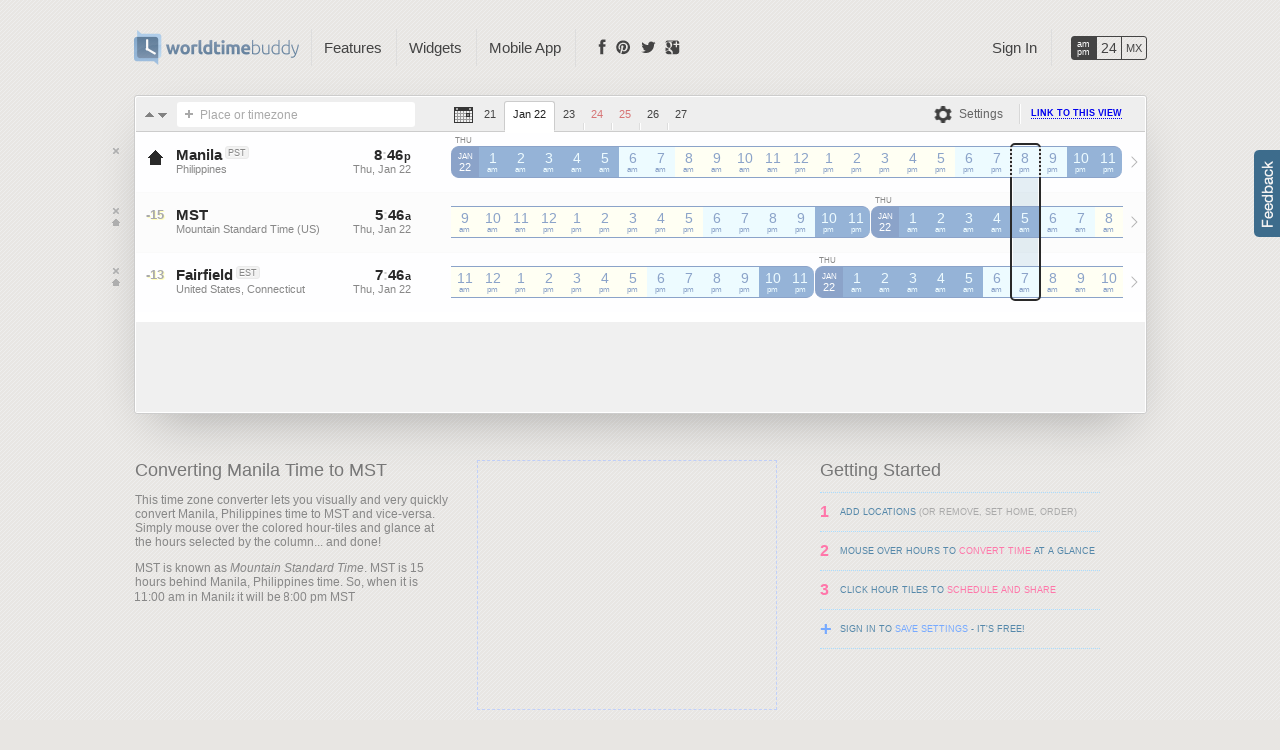

--- FILE ---
content_type: text/html; charset=UTF-8
request_url: https://www.worldtimebuddy.com/philippines-manila-to-mst
body_size: 20330
content:
<!DOCTYPE html PUBLIC "-//W3C//DTD XHTML 1.0 Transitional//EN" "http://www.w3.org/TR/xhtml1/DTD/xhtml1-transitional.dtd">
<html xmlns="http://www.w3.org/1999/xhtml" xml:lang="en" lang="en">
<head>
	<title>Manila Time to MST Converter - Convert Manila, Philippines Time to Mountain Time - World Time Buddy</title>
    <link rel="icon" type="image/png" href="/favicon.ico?201">
	<meta http-equiv="Content-Type" content="text/html; charset=utf-8"/>	
	  
	<meta name="description" content="Quickly convert time in Manila, Philippines to Mountain Standard Time (MST) with this easy-to-use, modern time zone converter." />
		<meta property="og:title" content="World Clock &amp; Time Converter" /> 
	<meta property="og:type" content="website" />
	<meta property="og:site_name" content="Worldtime Buddy" />
	<meta property="og:url" content="http://www.worldtimebuddy.com/philippines-manila-to-mst" />
	<meta property="og:image" content="https://www.worldtimebuddy.com/media/img/logo-icon.png?201" />
	<meta property="fb:app_id" content="103756879702286"/>
		<style>/*!BLOCK_START:BODY*/ html,body{height:100%;}body{min-width:1080px;font-family:Arial;font-size:12px;color:#292929;margin:0;background:#e8e6e3 url([data-uri]);}/*!BLOCK_END:BODY*/ .schedule-bg{position:absolute;background:#eff3fb url("/media/img/sprite.png?201") repeat-x 0 -640px;top:0;left:0;right:0;bottom:0;z-index:10;}.hour-separ{position:absolute;top:5px;bottom:5px;width:100%;border-left:1px dotted #ccc;margin-left:-1px;}.hour-separ>b{float:left;height:100%;width:27px;border-right:1px dotted #ccc;border-left:1px dotted #ccc;margin-left:27px;}.schedule-data{position:absolute;top:7px;width:275px;bottom:0;left:0;text-align:right;color:#aaa;}#bttn-disconnect-gcal{text-decoration:none;padding:0 3px;font-family:Tahoma,Arial;font-size:11px;font-weight:bold;color:#888;}#bttn-disconnect-gcal:hover{color:#a66;}.schedule{list-style:none;margin:0;padding:0;padding-left:315px;padding-right:22px;padding-top:7px;padding-bottom:7px;position:relative;overflow:hidden;z-index:20;}#schedules.restricted .schedule>li{color:transparent;}#calendar-restriction-notice{position:absolute;top:50%;z-index:40;left:515px;right:20%;text-align:center;-webkit-transform:translateY(-50%);}.schedule>li:first-child{border:0;}.schedule>li{display:inline-block;width:100%;height:15px;margin-top:1px;text-align:center;position:relative;cursor:default;}.schedule>li>.event-inst{position:absolute;top:0;bottom:0;background:#4094d1;background:#1482cc;border:1px solid #0452ac;color:#fff;font-size:10px;font-weight:bold;text-overflow:ellipsis;overflow:hidden;white-space:nowrap;margin-left:-1px;border-radius:2px;opacity:.85;}.schedule>li>.event-inst .event-link{text-decoration:none;color:inherit;}.schedule>li>.event-inst .event-link:hover{text-decoration:underline;}.schedule>li>.event-inst.active{background:#62bc14;border-color:#429c04;}.schedule>li>.event-inst.finished{background:#888!important;border-color:#666!important;color:#fff!important;opacity:.5;}.schedule>li>.event-inst.free{background:#fff;color:#1482cc;border-style:dotted;}.schedule>li>.event-inst.finished[class~="free"]{color:#888;}.schedule>li>.event-inst.active[class~="free"]{color:green;}.schedule[tag="olympics"]>.schedule-data{left:10px;height:40px;text-align:left;z-index:10;}.schedule[tag="olympics"]>li>.lane-desc{position:absolute;left:-140px;width:100px;padding-right:40px;top:0;bottom:0;text-align:right;z-index:20;}.schedule[tag="olympics"]>li.enlarged>.lane-desc{line-height:40px;font-size:120%;font-weight:bold;}.schedule[tag="olympics"]>li.enlarged{height:40px;}.schedule[tag="olympics"]>li>.event-inst{white-space:normal;border:1px solid #222;}.schedule[tag="olympics"]>li>.event-inst.cer{background:#5c7078;}.schedule[tag="olympics"]>li>.event-inst.alp{background:#891f80;}.schedule[tag="olympics"]>li>.event-inst.bia{background:#e75700;}.schedule[tag="olympics"]>li>.event-inst.bob{background:#006fae;}.schedule[tag="olympics"]>li>.event-inst.cro{background:#de0000;}.schedule[tag="olympics"]>li>.event-inst.cur{background:#f1a700;color:#630;}.schedule[tag="olympics"]>li>.event-inst.fig{background:#ffd900;color:#440;}.schedule[tag="olympics"]>li>.event-inst.fre{background:#350988;}.schedule[tag="olympics"]>li>.event-inst.ice{background:#357102;}.schedule[tag="olympics"]>li>.event-inst.lug{background:#017eff;}.schedule[tag="olympics"]>li>.event-inst.nor{background:#fe0050;}.schedule[tag="olympics"]>li>.event-inst.sho{background:#92bc2c;}.schedule[tag="olympics"]>li>.event-inst.ske{background:#003893;}.schedule[tag="olympics"]>li>.event-inst.ski{background:#bd003f;}.schedule[tag="olympics"]>li>.event-inst.sno{background:#bd003f;}.schedule[tag="olympics"]>li>.event-inst.spe{background:#049d35;}.schedule[tag="olympics"]>li>.event-inst.p-a{background:#5c7078;}.schedule[tag="olympics"]>li>.event-inst.p-b{background:#891f80;}.schedule[tag="olympics"]>li>.event-inst.p-c{background:#e75700;}.schedule[tag="olympics"]>li>.event-inst.p-d{background:#006fae;}.schedule[tag="olympics"]>li>.event-inst.p-e{background:#de0000;}.schedule[tag="olympics"]>li>.event-inst.p-f{background:#f1a700;color:#630;}.schedule[tag="olympics"]>li>.event-inst.p-g{background:#ffd900;color:#440;}.schedule[tag="olympics"]>li>.event-inst.p-h{background:#350988;}.calendar-color-marker{width:.4rem;height:.4rem;border-radius:25%;display:inline-block;margin-left:.4rem;border:.1rem solid rgba(0,0,0,0.1);vertical-align:middle;}.IN-widget{margin-left:7px;}#locations h1{padding-top:19px;font-size:34px;color:#95b3d7;font-weight:bold;font-size:34px;line-height:1;color:#95b3d7;font-weight:normal;font-family:Tahoma;}.ribbon h2{color:#fff;padding:8px 0;margin:0 40px;font-size:15px;line-height:1;font-weight:bold;text-shadow:-1px -1px 0 rgba(0,0,0,0.1);}.tooltip-inactive-tz{display:inline-block;width:12px;height:12px;background:transparent url("/media/img/sprite.png?201") no-repeat -13px -29px;margin-left:6px;}.around-left,.around-right{position:absolute;top:0;left:0;width:5px;height:8px;background:transparent url("/media/img/sprite.png?201") no-repeat -48px -75px;}.around-right{left:auto;right:0;background:transparent url("/media/img/sprite.png?201") no-repeat -57px -75px;}.ribbon{width:1023px;margin-left:-39px;position:relative;z-index:100;padding-top:8px;}.ribbon-content{background:#7e96b2 url("/media/img/event-bg.png?201") repeat;-webkit-border-radius:0 0 3px 3px;-moz-border-radius:0 0 3px 3px;border-radius:0 0 3px 3px;position:relative;z-index:100;}.ribbon-shadow{position:absolute;bottom:0;z-index:10;height:5px;width:1010px;-webkit-box-shadow:0 0 12px rgba(0,0,0,0.8);-moz-box-shadow:0 0 12px rgba(0,0,0,0.8);box-shadow:0 0 12px rgba(0,0,0,0.8);margin:-5px 0 0 7px;}.block1{width:728px;height:90px;display:inline-block;position:relative;}.block2{width:300px;height:250px;display:inline-block;position:relative;}.block-inner{position:absolute;border:1px dashed #c0d0fa;color:#888;font-size:16px;left:0;top:0;right:0;bottom:0;padding:15px;z-index:-1;}.block1 .block-inner{border:1px solid #444;}.tzdb-date-out-of-bounds-warning{background:rgba(255,245,245,0.9);border:0;border-color:red;border-style:solid;color:red;font-weight:bold;left:-1px;top:-1px;right:-1px;bottom:12px;position:absolute;z-index:10000;line-height:32px;border-radius:4px;}.note{height:15px;background:#ffa;border:1px solid #fc7;color:#a63;margin:5px 5px 0 5px;padding:5px 0 5px 5px;font-style:normal;}.note-button,.note a{color:#a63;font-weight:bold;padding:3px 10px 2px 10px;background:#fc7;margin-right:3px;-webkit-border-radius:3px;-moz-border-radius:3px;border-radius:3px;text-decoration:none;cursor:pointer;box-shadow:1px 1px 0 rgba(0,0,0,0.25);-webkit-box-shadow:1px 1px 0 rgba(0,0,0,0.25);-moz-box-shadow:1px 1px 0 rgba(0,0,0,0.25);}.note-button:hover,.note a:hover{text-decoration:underline;}.note a.default{background:#9fe069;color:#6a7f18;color:#282;}.note span.q{padding:1px 6px;font-weight:bold;font-size:100%;-moz-border-radius:3px;-webkit-border-radius:3px;border-radius:3px;background:#fc7;}.twitter-share-button{margin:0 6px;}table{border-width:0;border-collapse:collapse;border-spacing:0;}#meeting_time{width:100%;border-top:1px solid #404040;}#meeting_time td{padding:5px 0 1px 0;}.mt-left{text-align:left;}.mt-right{text-align:right;}.mt-shifter{width:20%;min-width:24px;}.mt-time{color:#ccc;min-width:80px;}.mt-shifter a{display:inline-block;width:9px;height:9px;background:transparent url("/media/img/sprite.png?201") no-repeat -48px -47px;opacity:.3;}.mt-shifter a:hover{opacity:1;cursor:pointer;}a.mt-inc{background-position:-57px -47px;}#bttn-exit-fullscreen{position:absolute;right:15px;top:10px;padding:5px 10px;color:#7593b7;cursor:pointer;}#bttn-exit-fullscreen:hover{background-color:#edf7fa;border:1px solid #7593b7;margin:-1px;}.rounded3{-moz-border-radius:3px;-webkit-border-radius:3px;border-radius:3px;}#location_tabs .inline-edit-input{color:#55f;border:0;background:transparent;height:16px;line-height:16px;font-family:inherit;font-size:12px;padding:0;margin:0;padding:3px 0;float:left;margin-left:-1px;margin-right:1px;}#location_tabs{margin-bottom:-33px;margin-top:32px;padding-left:40px;}#location_tabs .loc-tab{float:left;font-size:12px;margin-left:-8px;position:relative;opacity:.85;height:22px;}#location_tabs .loc-tab[class~="active"],#location_tabs .loc-tab:hover{opacity:1;}#location_tabs .loc-tab-open{float:left;height:22px;padding-left:30px;padding-right:20px;text-align:center;text-decoration:none;cursor:pointer;color:#888;background:transparent url("/media/img/tabs.png?201") no-repeat 0 -68px;line-height:22px;}#location_tabs .loc-tab-close{float:left;height:22px;line-height:20px;width:20px;text-decoration:none;color:#ccc;background:transparent url("/media/img/tabs.png?201") no-repeat 0 -98px;font-family:Tahoma,Arial;font-size:11px;font-weight:bold;}#location_tabs .loc-tab-close:hover{color:#a66;text-shadow:0 0 3px #fdd;}#location_tabs .active .loc-tab-open{background:transparent url("/media/img/tabs.png?201") no-repeat 0 -8px;color:#444;}#location_tabs .active .loc-tab-close{background:transparent url("/media/img/tabs.png?201") no-repeat 0 -38px;}#location_tabs .loc-tab-add{float:left;height:22px;font-size:17px;line-height:22px;color:#fff;padding:0 5px;text-decoration:none;font-weight:bold;text-shadow:0 0 3px #95b3d7;}#location_tabs .loc-tab-add:hover{text-shadow:0 0 3px #ccc;}#location_tabs .active .loc-tab-open{cursor:url("/media/img/edit-cursor.gif"),text;}ul.tabs li:hover div.submenu{position:absolute;background:#fff;padding-bottom:5px;padding-top:5px;-moz-box-shadow:2px 2px 1px #888;-webkit-box-shadow:2px 2px 1px #888;box-shadow:2px 2px 1px #888;-moz-border-radius:0 3px 3px 3px;-webkit-border-radius:0 3px 3px 3px;border-radius:0 3px 3px 3px;display:block;}ul.tabs li:hover div.submenu100{width:100%;-moz-border-radius:0 0 5px 5px;-webkit-border-radius:0 0 5px 5px;border-radius:0 0 5px 5px;}ul.tabs li:hover a.si_menuitem_last,ul.tabs li:hover a.si_menuitem{margin-top:1px;padding:6px 0 6px 15px;display:block;}ul.tabs li:hover a.si_menuitem_h{display:none;}ul.tabs li:hover a.si_menuitem_last{-moz-border-radius:0 0 5px 5px;-webkit-border-radius:0 0 5px 5px;border-radius:0 0 5px 5px;}ul.tabs li a.si_menuitem_last,ul.tabs li div.submenu,ul.tabs li a.si_menuitem{display:none;}ul.tabs li:hover a.si_menuitem:hover,ul.tabs li:hover a.si_menuitem_last:hover{color:#292929;text-decoration:underline;}textarea,input{outline:none;}#toolbar-meeting{display:none;}.toolbar{background:#eee;border-bottom:1px solid #ccc;padding:0;-moz-border-radius:2px 2px 0 0;-webkit-border-radius:2px 2px 0 0;border-radius:2px 2px 0 0;width:100%;height:34px;clear:both;}.toolbar>span{float:left;vertical-align:middle;margin-top:5px;position:relative;}.toolbar .pipe{display:inline-block;width:0;height:20px;border-left:1px solid #d8d8d8;border-right:1px solid #fff;}#meeting-duration{color:#888;}.share_buttons{height:19px;margin:5px auto 2px;min-width:90px;position:relative;}.share_buttons a.bttn{display:inline-block;padding:3px 5px;width:16px;height:16px;background:transparent url("/media/img/sprite.png?201") no-repeat;opacity:.7;border:none;}.toolbar .bttn{position:absolute;width:21px;height:20px;margin-top:0;left:0;background:transparent url("/media/img/sprite.png?201") no-repeat;}.toolbar .sharing-bttn{text-decoration:none;float:left;padding:5px 3px;padding-left:26px;position:relative;}#sb_olympics{background-position:-46px -588px;margin-top:-2px;}#sb_gmail{background-position:-7px -357px;}#sb_gcal{background-position:-47px -357px;}#sb_ical{background-position:-7px -416px;}#sb_copy{background-position:-7px -386px;}#sb_link{background-position:-47px -386px;}#sb_widget{background-position:-47px -416px;}.sort-up,.sort-down{display:inline-block;width:11px;height:10px;background-image:url("/media/img/sprite.png?201");background-repeat:no-repeat;background-position:-10px -47px;opacity:.6;filter:alpha(opacity=60);background-color:transparent;cursor:pointer;border:1px solid transparent;}.sort-down{background-position:-21px -47px;}.sort-up:hover,.sort-down:hover{background-color:#edf7fa;-moz-border-radius:2px;-webkit-border-radius:2px;border-radius:2px;opacity:1;filter:alpha(opacity=100);border-color:#fff #ccc #ccc #fff;background-color:#f6f6f6;}div.dragging{border:0;margin:0;background:rgba(245,245,245,0.8);-moz-border-radius:0;-webkit-border-radius:0;border-radius:0;box-shadow:0 5px 10px -5px rgba(0,0,0,0.3);}div.dragging .city small{pointer-events:none;}.band_options{display:none;width:100%;margin-top:-16px;text-align:center;position:relative;}.band_options a{background:green;padding:1px 4px;-moz-border-radius-topleft:5px;-moz-border-radius-topright:5px;-webkit-border-top-left-radius:5px;-webkit-border-top-right-radius:5px;border-top-left-radius:5px;border-top-right-radius:5px;}.datepicker_input_txt{height:20px;display:inline-block;cursor:default;text-align:center;white-space:nowrap;color:#444;}.datepicker_input{width:20px;background:transparent url("/media/img/sprite.png?201") no-repeat -4px -168px;cursor:pointer;position:absolute;top:-1px;}.datepicker_input_txt i{font-style:normal;color:#888;}.datepicker_input_txt i span{color:#aaa;text-shadow:1px 0 #fff;display:inline-block;margin:0 2px;}.datepicker_input:hover{text-decoration:underline;}.datepicker_revert{display:inline-block;height:10px;width:10px;overflow:hidden;background:transparent url("/media/img/sprite.png?201") no-repeat -47px -102px;border:1px solid transparent;}.twb{opacity:.6;filter:alpha(opacity=60);}.twb:hover{opacity:1;filter:alpha(opacity=100);}.dst_note{text-align:left;font-size:80%;position:absolute;margin-top:33px;font-style:italic;left:0;}.dst_close span{color:#888;}.dst_close{color:#c55;}.dst_soon{color:#8ac;}.dst_far{color:transparent;}ul.tabs{list-style:none;margin:0;padding:0;position:absolute;right:0;z-index:9160000;top:auto;margin-top:-7px;}ul#tabs-nav{left:175px;}ul.tabs li.dropdown:hover{background-color:#fff;-moz-box-shadow:2px 2px 1px #888;-webkit-box-shadow:2px 2px 1px #888;box-shadow:2px 2px 1px #888;}ul.tabs li.last{margin-right:0;}ul.tabs li.last>a{padding-right:0;}ul.tabs li.separ{height:100%;}ul.tabs li{float:left;border-left:1px solid #ddd;margin-left:2px;margin-top:6px;position:relative;}ul.tabs li:first-child{border-left-width:0;}ul.tabs li.first{border-left-width:1px;}ul.tabs li.dropdown:hover+li{border-left:1px solid transparent;}ul.tabs li>a:first-child{font-size:15px;font-weight:normal;}ul.tabs li a#tab_account{max-width:250px;overflow:hidden;text-overflow:ellipsis;}ul.tabs li.dropdown{max-width:280px;}ul.tabs li.dropdown:hover a,ul.tabs li.current a,ul.tabs li.current a:hover{color:#5f728a;text-decoration:none;padding-bottom:10px;}ul.tabs li.dropdown:hover a[id]{cursor:default;}ul.tabs li>a{display:block;color:#edf7fa;color:#95b3d7;color:#444;text-decoration:none;padding:10px 12px 10px 12px;}ul.tabs li.dropdown a{margin:0;}ul.tabs li a:hover{text-decoration:underline;}ul.tabs li.hformat{white-space:nowrap;border:1px solid #444;margin-left:15px;margin-top:13px;-moz-border-radius:3px;-webkit-border-radius:3px;border-radius:3px;}ul.tabs li.hformat a{float:left;width:24px;color:#444;text-align:center;padding:0;margin:0;height:22px;text-decoration:none;}ul.tabs li.hformat a:hover{background-color:#fff;}ul.tabs li.hformat a.current{background-color:#444;color:#edf7fa;color:#fff;}a#stAM div{font-size:9px;font-weight:normal;line-height:8px;margin-top:3px;}a#st24 div{font-size:120%;line-height:10px;margin-top:6px;}a#stMX div{font-size:11px;line-height:10px;margin-top:6px;}li.hformat a{border-left:1px solid #afc6dc;border-left:1px solid #444;}li.hformat a:first-child{border:0;}#glass{position:absolute;background:white;opacity:0;filter:alpha(opacity=0);}#pickerMessage{font-size:120%;color:#edf7fa;font-weight:bold;display:none;position:absolute;margin-left:350px;margin-top:8px;font-style:italic;}.pageMessage{background-color:#833;color:#ebb;padding:3px 0;font-size:110%;text-align:center;position:absolute;width:100%;z-index:1000;top:0;}.wrapper2{position:absolute;min-width:1080px;width:100%;top:0;left:0;}.wrapper{width:1013px;margin:0 auto;z-index:100;position:relative;}/*!BLOCK_START:BAND*/ .cband,.band{border:2px solid #292929;-moz-border-radius:5px;-webkit-border-radius:5px;border-radius:5px;position:absolute;z-index:1000;display:none;}/*!BLOCK_END:BAND*/ .band-hover{border-color:#12c;}.band>div{width:50%;height:100%;background:transparent;opacity:.3;position:absolute;display:none;border-right:1px dotted #888;left:0;}.cband{z-index:950;border-color:transparent;border-width:1px;display:block;opacity:.1;filter:alpha(opacity=10);background:transparent url("/media/img/ornaments3.png?201") repeat-x 0 -1440px;}#band-whiteout-right,#band-whiteout-left{background:transparent url("/media/img/ornaments3.png?201") repeat-x 0 -720px;position:absolute;opacity:.5;filter:alpha(opacity=50);z-index:930;display:none;width:auto;}.band-handle{position:absolute;z-index:20000;width:5px;margin-top:2px;display:none;cursor:w-resize;background:transparent;}.duration-arrow{position:absolute;top:0;bottom:0;width:35px;background:transparent url("/media/img/sprite.png?201") no-repeat -35px -564px;}.duration-arrow:first-child{background-position:-35px -543px;}.band-handle-shown{display:block;}.customizing{border-style:solid;border-color:green;}.customized{border-color:green;}.adjusting_left{border-left-color:#8c0;cursor:w-resize;}.adjusting_right{border-right-color:#8c0;cursor:e-resize;}.homeHour{position:absolute;left:-2px;right:-2px;border-left:2px dotted #ddd;border-right:2px dotted #ddd;height:30px;}.fix{height:1px;clear:both;}#homelink{letter-spacing:0;font-size:20px;font-weight:bold;font-family:Verdana;margin:0;padding:0;text-shadow:1px 1px rgba(0,0,0,0.3);text-decoration:none;color:#fff;cursor:pointer;display:block;width:300px;top:auto!important;margin-top:0;}#homelink b{padding-left:4px;}#homelink span{display:inline-block;margin-left:-7px;}#homelink span.world{margin-left:0;}#homelink span.buddy{color:#edf7fa;font-size:90%;font-weight:normal;text-shadow:none;padding-left:5px;}#homelink:hover span.buddy{color:#fff;}#logo h1{font-size:11px;font-family:Verdana;font-style:normal;padding-top:10px;font-weight:normal;color:#edf7fa;text-shadow:none;display:none;}#logo>div{display:none;}#logo{position:relative;z-index:10;height:35px;padding-top:30px;padding-bottom:0;}#contact{width:100%;font-size:100%;color:#aaa;float:left;text-align:left;}.hour-converter{display:inline-block;overflow:hidden;vertical-align:bottom;}.ie .hour-converter{margin-left:-3px;}.hour-converter>select{border:0;color:#888;margin-top:0;margin-left:-5px;margin-bottom:-1px;margin-right:-20px;font-size:12px;outline:0;font-family:Arial;line-height:12px;background:#e8e6e3;background:transparent;}.ie .hour-converter>select{margin-left:0;}#picker{width:500px;margin-top:20px;}#options{float:right;margin-top:3px;}#locations{-moz-border-radius:3px;-webkit-border-radius:3px;border-radius:3px;position:relative;padding:1px;background:#fff;-moz-box-shadow:0 20px 50px -20px rgba(0,0,0,0.3);-webkit-box-shadow:0 20px 50px -20px rgba(0,0,0,0.3);box-shadow:0 20px 50px -20px rgba(0,0,0,0.3);margin-top:30px;margin-bottom:45px;position:relative;border:1px solid #ccc;}#bitly-link[disabled]{color:#ba9c57;}#location{height:16px;font-size:100%;}#bitly-link,#location{min-width:209px;width:209px;border:none;margin:0;height:17px;padding:4px 5px 4px 24px;color:inherit;background-color:#ffe;background-attachment:scroll;background-repeat:repeat-x;-moz-border-radius:3px;-webkit-border-radius:3px;border-radius:3px;background-color:#fff;-moz-box-shadow:none;-webkit-box-shadow:none;box-shadow:none;}.inProgress{background-image:url("/media/img/sprite.png?201");background-position:0 -314px;}#inputIcon{position:absolute;margin-left:-28px;width:30px;height:36px;-moz-border-radius-topleft:5px;-moz-border-radius-bottomleft:5px;border-bottom-left-radius:5px;}#searchIcon{position:absolute;margin-top:6px;margin-left:3px;width:18px;height:18px;cursor:text;background:transparent url("/media/img/sprite.png?201") no-repeat -45px -9px;}#defaultText{cursor:text;position:absolute;color:#aaa;font-style:normal;margin-top:6px;margin-left:0;padding-left:23px;font-size:100%;}.faded{opacity:.5;}.data_faded{opacity:.3;filter:alpha(opacity=30);}#meeting .time{letter-spacing:0;}.preview{color:#5d5;}.data_faded .date{color:inherit;}/*!BLOCK_START:HOURLINE*/ ._AP li i{font-size:70%;text-align:center;padding-left:1px;font-style:normal;}.\_AP li u,.\_24 li i,.\_24 li em,.\_AP li em{font-size:70%;display:block;width:auto;text-align:center;text-decoration:none;font-style:normal;position:absolute;left:3px;right:3px;bottom:1px;height:12px;overflow:hidden;background-color:inherit;//background-color:expression(this.parentNode.currentStyle['backgroundColor']);z-index:5;}.\_24 li em,.\_AP li em{_display:none;}.\_AP li b,.\_24 li b{position:relative;font-size:120%;line-height:22px;z-index:10;font-weight:normal;}.m00 li b{line-height:30px;font-size:125%;}.\_AP li em,.\_24 li em{z-index:3;}._AP li em:first-child,._24 li em:first-child{z-index:1;}.hourline{left:315px;top:14px;position:absolute;text-align:center;}.\_AP,.\_24{height:45px;float:left;margin:0;padding:0;list-style-type:none;list-style-image:none;}.\_AP li,.\_24 li{list-style-type:none;list-style-image:none;width:28px;height:30px;float:left;margin-top:0;margin-right:0;position:relative;z-index:900;box-shadow:none;-webkit-box-shadow:none;-moz-box-shadow:none;border-radius:0;-webkit-border-radius:0;-moz-border-radius:0;border-top:1px solid #8fa8cf;border-bottom:1px solid #8fa8cf;border-top:1px solid #8ba3c9;border-bottom:1px solid #8ba3c9;}.tod_m,.tod_e{background-color:#edfbff;color:#8fa8cf;color:#8ba3c9;border-left:none;border-right:none;}.tod_d{background-color:#fffff3;color:#8fa8cf;color:#8ba3c9;border-left:none;border-right:none;}.tod_n{background-color:#95b3d7;color:#edfbff;border-left:none;border-right:none;}.\_AP li.tod_c,.\_24 li.tod_c,li.top_boundary+li{background-color:#8fa8cf;background-color:#8ba3c9;color:#fff;border-radius:8px 0 0 8px;-webkit-border-radius:8px 0 0 8px;-moz-border-radius:8px 0 0 8px;border-right:none;}li.tod_boundary{border-radius:0 8px 8px 0;-webkit-border-radius:0 8px 8px 0;-moz-border-radius:0 8px 8px 0;border-left:none;width:27px;margin-right:1px;}.hourline li span{position:absolute;top:0;left:0;height:100%;width:100%;background:transparent url("/media/img/sprite.png?201") no-repeat -40px -165px;}.weekends-mode .\_AP li.w,.weekends-mode .\_24 li.w{background:#faedf1;border-color:#dc92ad;color:#ce7e75;}.weekends-mode .\_24 li.w[class~="tod_n"],.weekends-mode .\_AP li.w[class~="tod_n"]{background:#d79596;border-color:#d79596;color:#faedf1;}.weekends-mode .\_24 li.w[class~="tod_c"],.weekends-mode .\_AP li.w[class~="tod_c"]{background:#b27e7f;border-color:#b27e7f;color:#faedf1;}li.tod_e div,li.tod_d div,li.tod_m div,li.tod_n div,li.tod_c div,li.tod_c b{display:block;margin-top:4px;font-size:70%;text-align:center;text-transform:uppercase;letter-spacing:0;margin-left:1px;line-height:normal;}.weekends-mode li.w[class~="tod_c"] div{color:#d79596;}li.tod_e div,li.tod_d div,li.tod_m div,li.tod_n div,li.tod_c div{position:absolute;top:-16px;left:0;width:24px;color:#888;}li.tod_c i{font-size:90%;font-style:normal;height:15px;}.weekends-mode .\_24 li.w[class~="dst_change"],.weekends-mode .\_AP li.w[class~="dst_change"],.\_24 li.w[class~="dst_change"],.\_AP li.w[class~="dst_change"],.\_24 li.dst_change,.\_AP li.dst_change{background:red;border-color:red;}/*!BLOCK_END:HOURLINE*/ #locations .city .inline-edit-input{border:0;padding:0;margin:0;color:#55f;background:transparent;margin-left:-1px;margin-right:1px;font-family:inherit;}.cusloc #locations .city b{cursor:url("/media/img/edit-cursor.gif"),text;}#settings-dropdown{position:relative;z-index:20000;}#sd-activator{color:#666;cursor:default;padding:5px 10px;margin:-4px 0;border:1px solid;font-size:12px;border:1px solid transparent;border-radius:5px 5px 0 0;background-image:url("/media/img/sprite.png?201");background-position:-37px -167px;background-repeat:no-repeat;padding-left:35px;width:auto;}#settings-dropdown.hover>#sd-activator,#settings-dropdown:hover>#sd-activator{background-color:#292929;border:1px solid #292929;color:#fff;background-color:#1482cc;border:1px solid #1482cc;background-position:-37px -129px;}#sd-dropdown{display:none;}#settings-dropdown.hover>#sd-dropdown,#settings-dropdown:hover>#sd-dropdown{border-top:3px solid #292929;border-top:3px solid #1482cc;display:block;position:absolute;margin-top:4px;border-radius:0 5px 0 0;}#sd-dropdown-shade{position:absolute;top:9px;left:0;right:0;bottom:5px;box-shadow:0 5px 24px 8px rgba(0,0,0,0.4);z-index:1;}#sd-dropdown>ul,#sd-dropdown>ul{border-top:0;list-style:none;margin:0;padding:5px;position:relative;z-index:2;background:#fff;border-radius:0 0 5px 5px;}#sd-dropdown>ul>li{padding:2px 0;white-space:nowrap;border-radius:3px;border:1px solid transparent;}#sd-dropdown>ul>li>a{padding:5px 3px;padding-left:30px;display:block;cursor:default;}#sd-dropdown>ul>li:hover{border:1px solid #ddd;background:#fafafa;}#bttn-forex-switch,#bttn-wknd-switch,#bttn-gcal-switch,#bttn-cal-settings,#bttn-tz-switch{-moz-border-radius:3px;-webkit-border-radius:3px;border-radius:3px;vertical-align:top;text-decoration:none;display:inline-block;background-image:url("/media/img/sprite.png?201");background-repeat:no-repeat;}.setting-on{font-weight:bold;}#bttn-wknd-switch{background-position:-42px -198px;padding-left:28px;width:auto;}#bttn-tz-switch{background-position:-5px -261px;padding-left:28px;width:auto;}#bttn-forex-switch{background-position:-42px -411px;padding-left:19px;width:auto;}#bttn-cal-settings,#bttn-gcal-switch{background-position:-43px -285px;padding-left:19px;width:auto;}.bttn-explicit-link{background-image:url("/media/img/sprite.png?201");background-position:-47px -502px;background-repeat:no-repeat;width:20px;display:inline-block;}#bttn-fullscreen{background-image:url("/media/img/sprite.png?201");background-position:-6px -501px;background-repeat:no-repeat;width:20px;display:inline-block;}#page-link,#page-link:visited,#meeting-link,#meeting-link:visited{color:#00e;}.bttn-pressed:hover,.bttn-pressed2:hover,.bttn-normal:hover{text-decoration:none;}.bttn-normal,.bttn-pressed,.bttn-pressed2{color:#666;cursor:default;padding:5px 3px;margin:-4px 0;border:1px solid;font-size:12px;}.bttn-normal:hover{border-color:#fff #bbb #bbb #fff;}.bttn-normal{border:1px solid transparent;}.bttn-pressed{background-color:#fff;border-color:#ccc #fff #fff #ccc;}.bttn-pressed2:hover,.bttn-pressed2{border-color:#ccc #fff #fff #ccc;background-color:rgba(255,255,255,0.3);}.qm .buttons{display:none;}.buttons{position:absolute;width:30px;height:65px;top:-1px;left:-30px;}.close,.makeHome,.removeAlias{background:transparent url("/media/img/sprite.png?201") no-repeat;cursor:pointer;position:absolute;left:4px;top:15px;width:13px;height:8px;padding-bottom:3px;}.container[alias="0"] .removeAlias{display:none;}.container[alias="1"] .removeAlias{width:13px;left:4px;background-position:-10px -88px;top:39px;display:auto;}.container:hover .removeAlias,.removeAlias:hover{background-position:-23px -88px;}.removeAlias:hover{border:1px solid #666;-moz-border-radius:2px;-webkit-border-radius:2px;border-radius:2px;margin-left:-1px;margin-top:-1px;}.close{background-position:-9px -76px;}.container:hover .close,.close:hover{background-position:-22px -76px;}.makeHome:hover,.close:hover{border:1px solid #666;-moz-border-radius:2px;-webkit-border-radius:2px;border-radius:2px;margin-left:-1px;margin-top:-1px;}.makeHome{background-position:-9px -101px;top:27px;}.container:hover .makeHome,.makeHome:hover{background-position:-22px -101px;}/*!BLOCK_START:CLIENT_AREA*/ .blink .ts{color:#ccc;}.icon{margin-top:14px;position:relative;width:38px;height:30px;float:left;font-weight:700;font-size:110%;margin-right:2px;text-align:center;padding-top:1px;color:#aaa;text-shadow:1px 1px 0 #ffb;cursor:default;}.clientarea{position:relative;}.container{width:999px;height:60px;clear:both;padding-right:0;position:relative;z-index:500;}.container[lid="auto"]+.container{height:59px;border-top:1px dotted #ddd;}.location{font-size:100%;margin:0;padding-top:14px;font-weight:normal;width:160px;float:left;height:46px;}.location b{font-weight:inherit;}.data{padding-top:14px;width:90px;height:46px;text-align:left;position:absolute;left:185px;white-space:nowrap;overflow:hidden;}.data-end{position:absolute;left:90px;top:14px;}.data-end .date,.data-end .time{text-align:left;}.data-end .date{margin-left:16px;}.data-end .separ{width:16px;text-align:center;display:inline-block;}.ampm{font-size:11px;padding-left:1px;}.time{font-size:125%;font-weight:700;background-color:inherit;width:90px;text-align:right;}.date{font-size:11px;vertical-align:middle;color:#888;background-color:inherit;width:90px;text-align:right;}.country{font-size:90%;font-size:11px;vertical-align:middle;color:#888;font-weight:normal;position:relative;}.action-replace-location{color:red;}.country-overlay{display:inline-block;width:0;overflow:hidden;vertical-align:middle;}.other-conversions a{color:#888;}#locations .country{overflow:hidden;white-space:nowrap;text-overflow:ellipsis;}#locations .city{overflow:hidden;white-space:nowrap;text-overflow:ellipsis;}#locations .city .inline-edit-input,.city b{font-size:15px;font-weight:bold;width:100%;margin-bottom:0;}.dateHighlight{color:#7af;}.city small{display:inline-block;-moz-border-radius:3px;-webkit-border-radius:3px;border-radius:3px;color:#888;font-weight:normal;font-size:9px;padding:2px 2px 1px;line-height:.9;vertical-align:top;text-shadow:0 1px 0 #fff;background:#f2f2f2;border:1px solid #eaeaea;cursor:default;}#home2{background:transparent url("/media/img/sprite.png?201") no-repeat -1px -130px;}.widget #home2{background:transparent url("/media/img/home.gif?201") no-repeat 9px 0;}/*!BLOCK_END:CLIENT_AREA*/ #home{background:transparent url("/media/img/sprite.png?201") no-repeat -1px -130px;}#home span{display:none;}.ac_over .ac_lt{font-weight:bold;color:#eee;}.ac_lt{float:right;color:#888;}.ac_results{font-size:100%;font-family:Arial;border:1px solid #ccc;-moz-border-radius:0 0 3px 3px;-webkit-border-radius:0 0 3px 3px;border-radius:0 0 3px 3px;box-shadow:0 10px 20px -5px rgba(0,0,0,0.5);background-color:#fff;padding:0;margin:-2px 0 0 -1px;list-style:none;position:absolute;z-index:10000;display:none;min-width:390px;width:390px;overflow:hidden;}.ac_results li{padding:6px 8px;white-space:nowrap;color:inherit;text-align:left;overflow:hidden;min-width:250px;text-overflow:ellipsis;}.ac_over{cursor:pointer;background-color:#888;}.ac_pre{color:#888;}.ac_match{font-weight:bold;color:#444;font-size:100%;}.ac_over .ac_pre{font-weight:normal;color:#eee;}.ac_over .ac_match,.ac_over .ac_post{font-weight:bold;color:#fff;}.ac_post{font-weight:bold;font-size:100%;color:#888;}input[name="billing-period"]{display:none;}input[name="billing-period"]+label{padding:10px 14px;font-size:14px;color:#444;cursor:pointer;}.monthly-billing #billing-period1+label,.yearly-billing #billing-period2+label{color:#444;border-bottom:.3rem solid;font-weight:bold;background:#eee;border-radius:.2rem;}.monthly,.yearly{position:absolute;visibility:hidden;}.monthly-billing .monthly,.yearly-billing .yearly{position:static;visibility:visible;}.std-bttn{text-decoration:none;padding:5px 10px;background:#ddd;border-style:solid;border-width:1px;border-color:#ccc #888 #888 #ccc;border-radius:3px;font-size:12px;color:#222;text-shadow:0 1px #fff;}.bttn-primary{background:#48c;border-color:#55c #33a #33a #55c;color:#fff;text-shadow:0 1px #26a;}#social-bttns{overflow:hidden;min-width:128px;height:30px;margin-top:8px;margin-left:15px;float:left;background:url("/media/img/social-bttns.png?201") no-repeat left top;}#social-bttns.social-loaded{background:none!important;}#quick-next-day{z-index:600;position:absolute;right:0;top:0;bottom:0;width:20px;background:transparent url("/media/img/next-day.png?201") repeat-y;opacity:.3;filter:alpha(opacity=30);}#quick-next-day:hover{opacity:1;filter:alpha(opacity=100);cursor:pointer;}#loading-overlay{display:none;z-index:20000;position:absolute;right:0;top:0;left:0;bottom:0;}#loading-overlay-bg{position:absolute;top:0;left:0;right:0;bottom:0;background:#fff;opacity:.6;filter:alpha(opacity=60);}#loading-overlay-scroller{position:absolute;top:0;left:0;right:0;height:2px;-webkit-animation-name:scrollBg;-webkit-animation-duration:300ms;-webkit-animation-timing-function:linear;-webkit-animation-iteration-count:infinite;animation-name:scrollBg;animation-duration:300ms;animation-timing-function:linear;animation-iteration-count:infinite;}@-webkit-keyframes scrollBg{0%{background-position:0 -314px;visibility:visible;}100%{background-position:18px -314px;visibility:visible;}}@keyframes scrollBg{0%{background-position:0 -314px;opacity:1;}100%{background-position:18px -314px;opacity:1;}}</style>	<style>.tipsy{padding:5px;font-size:11px;line-height:1.2;position:absolute;z-index:100000;}.tipsy-inner{padding:5px 8px 4px 8px;background-color:#292929;color:#fafafa;max-width:200px;text-align:center;}.tipsy-inner{border-radius:3px;-moz-border-radius:3px;-webkit-border-radius:3px;}.tipsy-arrow{position:absolute;background:url('/media/img/sprite.png?201') no-repeat top left;width:9px;height:5px;}.tipsy-n .tipsy-arrow{top:0;left:50%;margin-left:-4px;background-position:-13px -292px;}.tipsy-nw .tipsy-arrow{top:0;left:10px;background-position:-13px -292px;}.tipsy-ne .tipsy-arrow{top:0;right:10px;background-position:-13px -292px;}.tipsy-s .tipsy-arrow{bottom:0;left:50%;margin-left:-4px;background-position:-13px -296px;}.tipsy-sw .tipsy-arrow{bottom:0;left:10px;background-position:-13px -296px;}.tipsy-se .tipsy-arrow{bottom:0;right:10px;background-position:-13px -296px;}.tipsy-e .tipsy-arrow{top:50%;margin-top:-4px;right:0;width:5px;height:9px;background-position:top right;}.tipsy-w .tipsy-arrow{top:50%;margin-top:-4px;left:0;width:5px;height:9px;background-position:-13px -292px;}</style>	<style>.date_selector,.date_selector *{width:auto;height:auto;border:none;background:none;margin:0;padding:0;text-align:left;text-decoration:none;}.date_selector{background:#888;border:1px solid #bbb;padding:3px;margin:30px 0 0 0;position:absolute;z-index:100000;display:none;-moz-box-shadow:0 0 10px #000;-webkit-box-shadow:0 0 15px #000;}.date_selector_ieframe{position:absolute;z-index:99999;display:none;}.date_selector .nav{width:17.5em;color:#fff;}.date_selector .month_nav,.date_selector .year_nav{margin:0 0 3px 0;padding:0;display:block;position:relative;text-align:center;}.date_selector .month_nav{float:left;width:55%;}.date_selector .year_nav{float:right;width:35%;margin-right:-8px;}.date_selector .month_name,.date_selector .year_name{font-weight:bold;line-height:20px;}.date_selector .button{display:block;position:absolute;top:0;width:18px;height:18px;line-height:17px;font-weight:bold;color:#bbb;text-align:center;font-size:120%;overflow:hidden;}.date_selector .button:hover,.date_selector .button.hover{background:none;color:#003C78;cursor:pointer;border-color:#ccc;}.date_selector .prev{left:0;}.date_selector .next{right:0;}.date_selector table{border-spacing:0;border-collapse:collapse;clear:both;background:#F2F2F2;}.date_selector th,.date_selector td{border:1px solid #f2f2f2;width:2.5em;height:1.6em;padding:0;text-align:center;color:black;}.date_selector td{line-height:1.6em;text-align:center;white-space:nowrap;color:inherit;background:white;font-size:11px;}.date_selector td.today{background:#FFFEB3;}.date_selector td.unselected_month{color:#ccc;}.date_selector td.selectable_day{cursor:pointer;}.date_selector td.selected{background:#d5e5ff;color:#345;font-weight:bold;}.date_selector td.selectable_day:hover,.date_selector td.selectable_day.hover{background:#ddd;}</style>		<!--[if IE]>
	<style>
		#location {
			border-color: #8A7E5F #fff #fff #8A7E5F;
			height: 15px;
			border-width: 1px;
			border-style: solid;
			box-shadow: none;			
		}
		.ac_results {
			margin-left: 0px;
		}
		.data
		{
			background-color: inherit;
		}
	</style>
	<![endif]-->
	<script>
		//window.onerror = function(msg, url, line) { var img = new Image; img.src = '/helper/jserror?m=' + encodeURIComponent(msg) + '&u=' + encodeURIComponent(url) + '&l=' + line; return false; };
		var locations = [];
		var ampmMode = 1;
		var tznamesMode = 1;
		var loggedIn = 0;
		var selectedHourIndex = -1;
		var overTimer = null;
		var $containers = null;
		var maxLocations = 10;
		var sts = 29483520;
		var scripts = new Array();
		var utype = "rnl"
		var jmpopups = {};
		var quickmeeting = 0;

		
		
								
				
		window.input_mapping = {"query_string":{"lid":"locations","date":"chosen_date","h":"home"},"cookie":{"hka_lid":"locations","hka_date":"chosen_date","hka_home":"home","hka_ap":"ampm_mode","hka_tzn":"tznames_mode","hka_fx":"forex_mode","hka_ol":"olympics_mode","hka_wknd":"weekends_mode","hka_gc":"gcal_mode","hka_tab":"current_tab","hka_uurl":"undo_url","hka_fs":"fullscreen","hka_act":"action"}};		
		window.time_script = 1;		
		window.google_analytics_uacct = "UA-4019582-5";
		window.pageInstance = 'c39a0223-30bf-7234-b145-9707a342e1b5';		
	</script>
	<!-- 
		Common DFP/PREBID tag
	-->
		<script>

    var timeouts = [2000, 2500, 3000, 3500, 4000];
    var timeoutType = Math.floor(Math.random() * timeouts.length);
    var PREBID_TIMEOUT = timeouts[timeoutType];
    var PREBID_ADSEQ = 0;

    var leaderboardBidders = [
        {
            "bidder": "sovrn",
            "params": { "tagid": "467741" }
        },
      	{
           	"bidder": 'conversant',
            "params": { "site_id": '111510' }
        },
        {
            "bidder": 'indexExchange',
            "params": { id: 1, siteID: 209262 }
        },
        {
            "bidder": "appnexus",
            "params": { "placementId": 13215904 }
        }
    ];

    var mediumrectBidders = [
        {
            "bidder": "sovrn",
            "params": { "tagid": "467742" }
        },
      	{
           	"bidder": 'conversant',
            "params": { "site_id": '111510' }
        },
        {
            "bidder": 'indexExchange',
            "params": { id: 2, siteID: 209263 }
        },
        {
            "bidder": "appnexus", 
            "params": { "placementId": 13215905 }
        }
    ];

    var adUnits = [{
            code: 'div-gpt-ad-1507164447161-0',
            sizes: [[728, 90]],
            // sizes: [[728, 90], [468, 60]],
            bids: leaderboardBidders
          }
          ,{
            code: 'div-gpt-ad-1507164486781-0',
            sizes: [[300, 250]],
            bids: mediumrectBidders
        }];


			var customPriceBuckets = {
			  "buckets" : [{
			      "precision": 2,
			      "min" : 0,
			      "max" : 1,
			      "increment" : 0.05
			    },
			    {
			      "precision": 2,
			      "min" : 1,
			      "max" : 3,
			      "increment" : 0.10
			    },
			    {
			      "precision": 2,
			      "min" : 3,
			      "max" : 8,
			      "increment" : 0.25
			    },
			    {
			      "precision": 2,
			      "min" : 8,
			      "max" : 11,
			      "increment" : 0.50
			    },
			    {
			      "precision": 2,
			      "min" : 11,
			      "max" : 20,
			      "increment" : 1.00
			    }]
			};

	    var pbjs = pbjs || {};
	    pbjs.que = pbjs.que || [];
        // pbjs.logging=true;  // debug

	    // Adjust funcion for revshare - decide on this after initial experiments
        pbjs.bidderSettings = {};
	    var bidAdjustment = {
	    	'appnexus': 0.85
	    }

	    var fadjust = function(ba) { if (!ba) { ba = 1 }; return function(b) { return b*1.063830*ba; } };
	    for (var i = 0; i < leaderboardBidders.length; i++) {
	    	var bidder = leaderboardBidders[i]['bidder'];
	    	var bs = pbjs.bidderSettings[bidder];
	    	if (!bs) { pbjs.bidderSettings[bidder] = {}; }
	    	bs = pbjs.bidderSettings[bidder];
	    	bs.bidCpmAdjustment = fadjust(bidAdjustment[bidder]); // create func
	    }

	</script>
	<script type="text/javascript" src="/media/js/prebid.js?7" async></script>
	<script>

	  var googletag = googletag || {};
  		googletag.cmd = googletag.cmd || [];
    	googletag.cmd.push(function() {
      	googletag.pubads().disableInitialLoad();
    });

    pbjs.que.push(function() {
        pbjs.addAdUnits(adUnits);
        pbjs.setPriceGranularity(customPriceBuckets);
    });

    prebidRequestBids();

    // refresh
    pbjs.que.push(function() {
			!function(t){function e(t,e,i){this.previousActive=0,this.latestActive=0,this.active=1,this.suspended=e,this.resumed=i,this.init=function(){document.addEventListener("mousemove",this.activate.bind(this),!1),setInterval(this.check.bind(this),1e3),this.latestActive=this.timeStamp(),this.previousActive=this.latestActive},this.timeStamp=function(){return window.performance?performance.now():(new Date).getTime()},this.check=function(){var e=this.timeStamp(),i=e-this.previousActive;this.active&&i>t&&this.suspend()},this.activate=function(t){return this.previousActive=this.latestActive,this.latestActive=this.timeStamp(),this.active||this.resume(),!0},this.suspend=function(){this.active=0,this.suspended&&this.suspended()},this.resume=function(){this.active=1,this.resumed&&this.resumed()},this.init()}function i(){t?t():console.error("no refresh function!"),h.resumed=null,setTimeout(s,n)}function s(){h.active?i():h.resumed=i}var n=6e4,h=new e(n);setTimeout(s,n)}(prebidRequestBids);
		});

		function prebidRequestBids() {
      googletag.cmd.push(function() {
	    	PREBID_ADSEQ++;
				resetTargeting();
		    pbjs.que.push(function() {
	        pbjs.adserverRequestSent = false;
	        pbjs.requestBids({
	            bidsBackHandler: sendAdserverRequest
	        });
	        // Start request timeout
			    setTimeout(function() {
		          googletag.cmd.push(function() {
		            googletag.pubads().setTargeting('hb_bidder', 'timeout');
		          });
		          sendAdserverRequest();
		      }, PREBID_TIMEOUT);
	  	  });
 			});
		}

    function sendAdserverRequest() {
        if (pbjs.adserverRequestSent) return;
        pbjs.adserverRequestSent = true;
        googletag.cmd.push(function() {   
            pbjs.que.push(function() {
                pbjs.setTargetingForGPTAsync();
                googletag.pubads().refresh();
            });
        });
    }

    function resetTargeting() {
        googletag.pubads()
        	.setTargeting('hb_adseq', ''+PREBID_ADSEQ)
        	.setTargeting('hb_bidder', 'none')
        	.setTargeting('hb_pb', '0.00');
    }

	</script>

  <script>
    (function () {
        var gads = document.createElement('script');
        gads.async = true;
        gads.type = 'text/javascript';
        var useSSL = 'https:' == document.location.protocol;
        gads.src = (useSSL ? 'https:' : 'http:') +
                '//www.googletagservices.com/tag/js/gpt.js';
        var node = document.getElementsByTagName('script')[0];
        node.parentNode.insertBefore(gads, node);
    })();
  </script>

  <script>
    googletag.cmd.push(function () {
		    googletag.defineSlot('/212218034/prebid_banner_adx_refresh', [728,  90], 'div-gpt-ad-1507164447161-0').addService(googletag.pubads());
		    googletag.defineSlot('/212218034/prebid_mrect_adx_refresh' , [300, 250], 'div-gpt-ad-1507164486781-0' ).addService(googletag.pubads());
		    resetTargeting();
        googletag.pubads()
        	.setTargeting('hb_timeout', ''+PREBID_TIMEOUT)
        	.setTargeting('hb_exp', 'control')
        	.enableSingleRequest();
        googletag.enableServices();
    });
  </script>	

  <!-- hb end -->
	</head>
<body class="control wap-control wab-control">
	<div class="wrapper">	
		<!-- google_ad_section_start -->								
		

<script>
	function nw(url, width, height) {
		width = width || 900;
		height = height || 600;
		var leftVal = Math.abs(height - screen.availWidth) / 2;
		var topVal = Math.abs(width - screen.availHeight) / 2;
		var popup = window.open(url, 'signin', 'height=' + height + ',width=' + width + ',location=0,toolbar=0,left=' + leftVal + ',top=' + topVal, true);
		window.name = 'wtb-main-window';
	}
</script>
<div id="logo" style="position: relative; z-index: 50000">
	<div style="width: 64%; padding-left: 32px; font-family: Verdana; color: #B3C8DD; font-style: normal; font-size: 11px; padding-top: 30px;">
		<h1><a style="color: #B3C8DD; text-decoration: none; font-size: 8px; text-transform: uppercase" href="/">MANILA to MST Converter</a></h1>
	</div>
	<a rel="nofollow" id="homelink" href="/" style="position: absolute; top: 20px">
		<img alt="World Clock &amp; Time Converter" title="World Clock &amp; Time Converter" src="/media/img/logo@2x.png?201" style="border:0; width: 165px; height: 35px" />
		<!-- span class="world">w<b class="theO"><b class="theO2"></b>o</b>rld</span>
			<span>time</span>
			<span class="buddy">buddy</span>
						-->
	</a>

	<ul class="tabs" id="tabs-nav"><li class=" first"><a  id="tab_features" href="/features">Features</a></li>
<li class="dropdown"><a id="tab_widgets" >Widgets</a><div class="submenu" style="width: 190%"><a title="World clock widget with our signature hour-tiles." class="si_menuitem" href="/clock-widget">World Clock Widget</a><a title="Localized event times for intenational audiences." class="si_menuitem_last" href="/event-widgets">Event Widget</a></div></li>					<li class="">
						<a rel="follow" onmousedown="_gaq.push(['_trackEvent','Misc', 'Mobile App Header Link']);" href="/mobile-app" style="">Mobile App</a>
					</li>
						<li class=" last">
						<div id="social-bttns" style=""></div>
					</li>
				</ul><ul class="tabs" id="tabs-func"><li class="dropdown"><a id="tab_signin" ><span>Sign In</span></a> <div class="submenu" style="width: 240%"><a rel="nofollow" title="We'll only ask for email. No other crazy permissions." class="si_menuitem" href="https://accounts.google.com/o/oauth2/auth?client_id=689925517363.apps.googleusercontent.com&redirect_uri=https%3A%2F%2Fwww.worldtimebuddy.com%2Fprovider%2Fcallback_r%2Fgoogle&response_type=token&display=page&scope=https%3A%2F%2Fwww.googleapis.com%2Fauth%2Fuserinfo.email"><img src="/media/img/btn_google_signin_light_normal_web.png" style="margin-left: -10px; width: 155px" /></a><a rel="nofollow" title="We'll only ask for email. No other crazy permissions." class="si_menuitem" href="https://www.facebook.com/dialog/oauth?client_id=103756879702286&redirect_uri=https%3A%2F%2Fwww.worldtimebuddy.com%2Fprovider%2Fcallback_r%2Ffacebook&response_type=token&display=page&scope=email">Sign in with Facebook</a><a rel="nofollow" title="Login with email and password." class="si_menuitem_last" href="https://www.worldtimebuddy.com/provider/conventional_login">Sign in with Email</a></div></li>
<li class="separ"><a style="padding-left: 0; padding-right: 0;">&nbsp;</a></li><li class="hformat  last"><a rel="nofollow" title="" id="stAM" class="hour-mode current" ><div>am<br/> pm </div></a><a rel="nofollow" title="Switch to 24-hour clock" id="st24" class="hour-mode " href="/helper/hour_format/24"><div>24 </div></a><a rel="nofollow" title="Switch to mixed mode (show each location in its native format)" id="stMX" class="hour-mode " href="/helper/hour_format/mx"><div>MX </div></a></li></ul></div>
				


<div id="locations_wrapper">		<!-- div style="padding: 0px; background: #fff; -webkit-box-shadow: 3px 3px 10px rgba(0,0,0,0.2); margin-top: 20px;  margin-bottom: 35px; -webkit-border-radius: 3px; position: relative" -->
		<!-- div style="background: transparent url('/media/img/bg13.png?201') repeat; position: absolute; top: 0px; bottom: 0px; right: 0px; left: 0px; opacity: 0.7"></div -->
			
		<div id="locations">			


						
						<div class="toolbar" id="toolbar-default" style="position: relative;">
				
							
				<!-- Explicit link to page -->
				<span style="float: right; padding-top: 2px; padding-right: 18px; width: 410px">

					<a id="page-link" rel="nofollow" target="_blank" href="#" tipsy-gravity="ne" style="text-transform: uppercase; font-size:9px; border-bottom: 1px dotted; text-decoration: none;padding: 8px 0 0 0; margin-top: -4px; font-weight: bold; margin-right: 5px; float: right" title="Direct link to this view." class="" id="bttn-explicit-link2" onmousedown="_gaq.push(['_trackEvent', 'Misc', 'Get Link', 'Action']); return false">Link to this view</a>
									
														

					<span class="item" style="width: 6px; padding-right: 6px; padding-left: 5px; text-align: left; float: right;  ">
						<span class="pipe"></span>
					</span>


          <!-- Settings drop-down -->
          <span style="margin-left: 5px; margin-top: 1px; float: right">
            <div id="settings-dropdown" class="">
              <div id="sd-activator" style="">Settings</div>
              <div id="sd-dropdown">
                <ul>
                  <li><a title="Show timezone names (PST, EST, JST) next to city"           id="bttn-tz-switch"   class="setting-on">Show Timezones</a></li>
                  <li><a title="Highlight weekend hours in red (if they are present)"       id="bttn-wknd-switch" class="">Mark Weekends</a><!-- <span class="setting-help">?</span> --></li>
                  <li><a title="Manage which calendars to show above the hour-tiles"		id="bttn-cal-settings"class="">Calendars...</a></li>
                </ul>          
                <div id="sd-dropdown-shade"></div>
             </div>
            </div>
          </span>
                    
          					
					<!-- span style="width: 30px; margin-left: 0px; text-align: center;">
						<span class="pipe"></span>
					</span -->
											
					
				</span>
				
				<!-- Sort by offset from home buttons -->
				<span class="item" id="sorter" style="text-align: center; width: 41px; cursor: default; margin-top: 12px;">
					<a class="sort-up" title="Sort by smallest offset first"></a><a class="sort-down" title="Sort by largest offset first"></a>
				</span>
			
				<!-- Location search -->
				<span class="item">
					<div id="searchIcon"></div>
					<div id="defaultText" onclick="javascript:document.getElementById('location').focus()"><div>Loading ...</div></div>
					<input type="text" value="" autocomplete="off" name="location" id="location" readonly="1" maxlength="50" />
					<div style="display: none;" id="location_list" class="location_list"></div>
				</span>
				
				<span class="item" style="width: 35px; text-align: center; margin-top: 7px;">
<!-- 					<span class="pipe"></span> -->
				</span>
				
				<!-- Inline calendar -->					
				<span style="margin-top: 0px;"> 
					<!--[if IE 6]>
	<style>
		.datepicker {
			bottom: -13px;
		}
		#dpckr {
			z-index: 20000;
		}		
	</style>
	<![endif]-->	

	<style>
		.date-arrow {
			display: inline-block;
			padding: 3px;
			padding-bottom: 2px;
			border: 1px solid transparent;			
			-moz-border-radius: 2px;	
			-webkit-border-radius: 2px;
			cursor: pointer;
		}
		
		.date-arrow:hover {
			background-color: #F6F6F6; /* &#EDF7FA; */ 
			border-color: #FFF #CCC #CCC #FFF;
		}
		
		.date-arrow span {
			display: inline-block;
			width: 5px;
			height: 9px;
			opacity: 0.4;
			filter: alpha(opacity=40);
		}

		.date-arrow:hover span {
			filter: alpha(opacity=60);
			opacity: 0.6;			
		}
		
		.date-arrow span.left {
			margin-right: 1px;
			background: transparent url('/media/img/tipsy.gif?201') no-repeat left center;			
		}
		
		.date-arrow span.right {
			margin-left: 1px;
			background: transparent url('/media/img/tipsy.gif?201') no-repeat right center;
		}
		
		.revert-wrapper {
			padding-bottom: 2px;
			padding-top: 0px;
			display: inline-block;
			/*border: 1px solid #bbb;*/
			-moz-border-radius: 2px;	
			-webkit-border-radius: 2px;
/*			background: #FFDDDD;*/
			margin-left: -3px;
			margin-right: 5px;
			opacity: 0.6;
			cursor: pointer;			
		}
		
		.revert-wrapper:hover {
			/* background-color: #F6F6F6; /* &#EDF7FA; */ 
/*			border-color: #FFF #CCC #CCC #FFF;*/
			opacity: 1;			
		}
		
		.date-jump,
		.date-jump-txt {
			display: inline-block;
		}

		
		.wknd-cell {
			color: #D77576;			
/*			border-color: #D77576;*/
		}


	.date-jump-txt {
		padding: 6px 8px 10px; 
		font-size: 11px;
				
	}

	.date-jump {			
/*		border-color: transparent; 							*/
	}
		
	.date-jump,
	.current-cell {
		border-width: 1px 1px 1px 1px;
	}
		
	/* Make currently selected date look like a tab */
	.current-cell  {		
		border-left-color: #ccc;
		border-right-color: #ccc;
		border-bottom-color: #fff;
		border-top-color: #ccc;
		border-style: solid; 
		border-radius: 3px 3px 0 0;
		z-index: 2000;
		position: relative;
		background: #fff;		
		
		margin-top: 4px;
	}

	/* Adds little area to extend the curren tab to it connects with main area */
	.current-cell:after {
		position: absolute;
		content: "";
		left: 0; right: 0; bottom: -3px;
		height: 3px;
		background: #fff;
	}
	
	.current-cell:first-child {
		margin-left: 7px;		
	}
		
	</style>

<a style="margin: 0 0px; display: inline-block; height: 11px; width: 19px; position: relative"><span title="Pick date (Home)" class="datepicker_input bttn-normal rounded3">&nbsp;</span></a><span class="datepicker_input_txt" style="margin-left: 7px;"><span idx="0" class="date-jump " title="Wed"><span class="date-jump-txt" style="cursor: pointer;" >21 </span></span><span idx="1" class="date-jump rounded3 current-cell" title="Thu / Today"><span class="date-jump-txt" style="cursor: pointer;font-weight: normal;color: #222;color: #222;" >Jan 22 </span></span><span idx="2" class="date-jump " title="Fri"><span class="date-jump-txt" style="cursor: pointer;" >23 </span></span><span style="border-left: 1px solid #ddd; border-right: 1px solid #fff; height: 7px; position: absolute; bottom: -12px;"></span><span idx="3" class="date-jump  wknd-cell" title="Sat"><span class="date-jump-txt" style="cursor: pointer;" >24 </span></span><span style="border-left: 1px solid #ddd; border-right: 1px solid #fff; height: 7px; position: absolute; bottom: -12px;"></span><span idx="4" class="date-jump  wknd-cell" title="Sun"><span class="date-jump-txt" style="cursor: pointer;" >25 </span></span><span style="border-left: 1px solid #ddd; border-right: 1px solid #fff; height: 7px; position: absolute; bottom: -12px;"></span><span idx="5" class="date-jump " title="Mon"><span class="date-jump-txt" style="cursor: pointer;" >26 </span></span><span style="border-left: 1px solid #ddd; border-right: 1px solid #fff; height: 7px; position: absolute; bottom: -12px;"></span><span idx="6" class="date-jump " title="Tue"><span class="date-jump-txt" style="cursor: pointer;" >27 </span></span></span>																		
				</span>
				
				
				
			</div>
									
			<div class="toolbar" id="toolbar-meeting" >

				<span style="float: left; padding-top: 4px; margin-left: 150px; ">
					
<!-- 					<span style="font-size: 15px; color: #9bc; ">Selected Times</span> -->

						<span style="display: inline-block; position: relative; text-align: center; width: 110px; padding: 0 10px;">
							<span style="left: 0"  class="duration-arrow"></span>
							<span style="right: 0" class="duration-arrow"></span>
							<span id="meeting-duration"></span>
						</span>

					 
				</span>
				
<!-- 				<span style="float: right; margin-right: 20px; ">
				</span> -->

				<span id="tm-buttons" style="float: right; padding-top: 3px; margin-right: 20px; width: 675px"> 
				
<!-- 					<b style="float: left; padding: 3px 3px">Add to: </b> -->
					
					<a title="Add meeting to Outlook or iCal on this computer." class="bttn-normal sharing-bttn rounded3" href="" onmousedown="_gaq.push(['_trackEvent','Scheduling', 'Share', 'ical'])"><span id="sb_ical" class="bttn"></span>Outlook / iCal</a>

					<a title="Add meeting to Google Calendar." class="bttn-normal sharing-bttn rounded3" href="" target="_blank" onmousedown="_gaq.push(['_trackEvent','Scheduling', 'Share', 'gcal'])"><span id="sb_gcal" class="bttn"></span>Google Calendar</a>

<!-- 					<span class="item" style="width: 12px; padding-left: 5px; text-align: left; float: left; margin-left: 5px ">
						<span class="pipe"></span>
					</span> -->
					<a title="Copy meeting times to clipboard." class="bttn-normal sharing-bttn rounded3" href="javascript:void(0)" target="" onmousedown="_gaq.push(['_trackEvent','Scheduling', 'Share', 'copy'])"><span id="sb_copy" class="bttn"></span>Clipboard</a>


					<a title="Compose new email with these meeting times." class="bttn-normal sharing-bttn rounded3" href="" target="_blank" onmousedown="_gaq.push(['_trackEvent','Scheduling', 'Share', 'gmail'])"><span id="sb_gmail" class="bttn"></span>Gmail</a>
					
					<!-- input id="bitly-link" style="float: right; margin-top: -3px; padding-left: 5px; min-width: 0; width: 120px" disabled="1" value="http://bit.ly" />
					<a title="Get short link to this exact view." style="position: absolute; right: 2px; margin-top: 1px; padding: 3px 5px; font-size: 9px; text-transform: uppercase" class="note-button" href="">Get Link</a -->

					

					<a id="meeting-link" target="_blank" href="#" tipsy-gravity="ne" style="text-transform: uppercase; font-size:9px; border-bottom: 1px dotted; text-decoration: none;padding: 8px 0 0 0; margin-top: -5px; font-weight: bold; margin-right: 3px; float: right" title="Direct link to this selection." class="" id="bttn-explicit-link2" onmousedown="_gaq.push(['_trackEvent','Scheduling', 'Share', 'qmlink'])">Link to this selection</a>

					<span class="item" style="width: 12px; padding-left: 5px; text-align: left; float: right; margin-left: 5px ">
						<span class="pipe"></span>
					</span>

					<a style="float: right;" title="Create an event page for these times." class="bttn-normal sharing-bttn rounded3" href="" target="_blank" onmousedown="_gaq.push(['_trackEvent','Scheduling', 'Share', 'link'])"><span id="sb_link" class="bttn"></span>Event</a>

<!-- 					<a tipsy-gravity="ne" style="margin-top: -4px; float: right" title="Get a link to share this list of locations with others." class="bttn-normal rounded3 bttn-explicit-link" id="bttn-explicit-link2"><div>Link to this view</div></a> -->
											
				</span>


								
			</div>
  
      			
			
<!-- 			<div class="toolbar-shadow">
				<div></div>
			</div>														 -->
				
			
			
                  
			<div class="clientarea " style="padding: 0 0px;">
				<div style="z-index: 100; position: absolute; left: 0px; right: 0px; top: 0px; bottom: 0px; background: transparent url('/media/img/ornaments3.png?201') repeat-x 0px -60px; opacity: 0.6"></div>
				<div id="quick-next-day" title="Jump to next day"></div>
				<div id="loading-overlay">
					<div id="loading-overlay-bg"></div>
					<div id="loading-overlay-scroller" class="inProgress"></div>
				</div>				
				<div id="controls">
					<div id="glass"></div>
					<div id="band-whiteout-left"></div>
					<div id="band-whiteout-right"></div>
					<div class="cband"></div>
					<div class="band">
						<div></div>
						<span class="homeHour"></span>
					</div>
					<div id="band-handle-left"  class="band-handle"></div>
					<div id="band-handle-right" class="band-handle"></div>
				</div>
				<div lid="1701668" class="container srt" alias="0">
	<div style="position: absolute; height: 0px">
		<div class="buttons">
			<a class="close" title="Remove from the list"></a>		</div>
	</div>
	<div class="icon" id="home" title="Home Time Zone (GMT+8 = PST)"><span>+0</span>
	</div>
	<div class="location">
		<div class="city"><b>Manila</b> <small title="PST = GMT+8">PST</small></div>
		<div class="country">Philippines</div>
	</div>
	<div class="data ">
		<div class="time"><span class="th">8</span><span class="ts">:</span><span class="tm">46</span><span class="ampm">p</span></div>
		<div class="date">Thu, Jan 22</div>
		<div class="data-end">
			<div class="time"><span class="separ">-</span><span class="th">8</span><span class="ts">:</span><span class="tm">46</span><span class="ampm">p</span></div>
			<div class="date">Thu, Jan 22</div>
		</div>
	</div>
	<div class="hourline">
		<ul class="_AP">
<li  class="tod_c" t="1/22/2026 00:00"><div>Thu</div><b>Jan</b><i>22</i></li><li  class="tod_n" t="1/22/2026 01:00"><b>1</b> <u>am</u></li><li  class="tod_n" t="1/22/2026 02:00"><b>2</b> <u>am</u></li><li  class="tod_n" t="1/22/2026 03:00"><b>3</b> <u>am</u></li><li  class="tod_n" t="1/22/2026 04:00"><b>4</b> <u>am</u></li><li  class="tod_n" t="1/22/2026 05:00"><b>5</b> <u>am</u></li><li  class="tod_m" t="1/22/2026 06:00"><b>6</b> <u>am</u></li><li  class="tod_m" t="1/22/2026 07:00"><b>7</b> <u>am</u></li><li  class="tod_d" t="1/22/2026 08:00"><b>8</b> <u>am</u></li><li  class="tod_d" t="1/22/2026 09:00"><b>9</b> <u>am</u></li><li  class="tod_d" t="1/22/2026 10:00"><b>10</b> <u>am</u></li><li  class="tod_d" t="1/22/2026 11:00"><b>11</b> <u>am</u></li><li  class="tod_d" t="1/22/2026 12:00"><b>12</b> <u>pm</u></li><li  class="tod_d" t="1/22/2026 13:00"><b>1</b> <u>pm</u></li><li  class="tod_d" t="1/22/2026 14:00"><b>2</b> <u>pm</u></li><li  class="tod_d" t="1/22/2026 15:00"><b>3</b> <u>pm</u></li><li  class="tod_d" t="1/22/2026 16:00"><b>4</b> <u>pm</u></li><li  class="tod_d" t="1/22/2026 17:00"><b>5</b> <u>pm</u></li><li  class="tod_e" t="1/22/2026 18:00"><b>6</b> <u>pm</u></li><li  class="tod_e" t="1/22/2026 19:00"><b>7</b> <u>pm</u></li><li  class="tod_e tod_selected" t="1/22/2026 20:00"><b>8</b> <u>pm</u></li><li  class="tod_e" t="1/22/2026 21:00"><b>9</b> <u>pm</u></li><li  class="tod_n" t="1/22/2026 22:00"><b>10</b> <u>pm</u></li><li  class="tod_n tod_boundary" t="1/22/2026 23:00"><b>11</b> <u>pm</u></li><li style="display: none" class="tod_c" t="1/23/2026 00:00"><div>Fri</div><b>Jan</b><i>23</i></li></ul>					</div>

</div>
<script>
	locations.push({"id":"1701668","is_home":1,"ampm_mode":1,"now_before_dst":1,"dst_on_hourline":0,"dst_same_index":0,"dst_hour":null,"dst_day":null,"dst_move":null,"date":"1\/22\/2026"});
</script><div lid="207" class="container srt" alias="0">
	<div style="position: absolute; height: 0px">
		<div class="buttons">
			<a class="close" title="Remove from the list"></a><a title="Mark as home" class="makeHome"></a>		</div>
	</div>
	<div class="icon" title="-15 hours from Home (GMT-7 = GMT-7)"><span>-15</span>
	</div>
	<div class="location">
		<div class="city"><b>MST</b></div>
		<div class="country">Mountain Standard Time (US)</div>
	</div>
	<div class="data ">
		<div class="time"><span class="th">5</span><span class="ts">:</span><span class="tm">46</span><span class="ampm">a</span></div>
		<div class="date">Thu, Jan 22</div>
		<div class="data-end">
			<div class="time"><span class="separ">-</span><span class="th">5</span><span class="ts">:</span><span class="tm">46</span><span class="ampm">a</span></div>
			<div class="date">Thu, Jan 22</div>
		</div>
	</div>
	<div class="hourline">
		<ul class="_AP">
<li  class="tod_d" t="1/21/2026 09:00"><b>9</b> <u>am</u><em> MST </em><em></em></li><li  class="tod_d" t="1/21/2026 10:00"><b>10</b> <u>am</u><em> MST </em><em></em></li><li  class="tod_d" t="1/21/2026 11:00"><b>11</b> <u>am</u><em> MST </em><em></em></li><li  class="tod_d" t="1/21/2026 12:00"><b>12</b> <u>pm</u><em> MST </em><em></em></li><li  class="tod_d" t="1/21/2026 13:00"><b>1</b> <u>pm</u><em> MST </em><em></em></li><li  class="tod_d" t="1/21/2026 14:00"><b>2</b> <u>pm</u><em> MST </em><em></em></li><li  class="tod_d" t="1/21/2026 15:00"><b>3</b> <u>pm</u><em> MST </em><em></em></li><li  class="tod_d" t="1/21/2026 16:00"><b>4</b> <u>pm</u><em> MST </em><em></em></li><li  class="tod_d" t="1/21/2026 17:00"><b>5</b> <u>pm</u><em> MST </em><em></em></li><li  class="tod_e" t="1/21/2026 18:00"><b>6</b> <u>pm</u><em> MST </em><em></em></li><li  class="tod_e" t="1/21/2026 19:00"><b>7</b> <u>pm</u><em> MST </em><em></em></li><li  class="tod_e" t="1/21/2026 20:00"><b>8</b> <u>pm</u><em> MST </em><em></em></li><li  class="tod_e" t="1/21/2026 21:00"><b>9</b> <u>pm</u><em> MST </em><em></em></li><li  class="tod_n" t="1/21/2026 22:00"><b>10</b> <u>pm</u><em> MST </em><em></em></li><li  class="tod_n tod_boundary" t="1/21/2026 23:00"><b>11</b> <u>pm</u><em> MST </em><em></em></li><li  class="tod_c" t="1/22/2026 00:00"><div>Thu</div><b>Jan</b><i>22</i></li><li  class="tod_n" t="1/22/2026 01:00"><b>1</b> <u>am</u><em> MST </em><em></em></li><li  class="tod_n" t="1/22/2026 02:00"><b>2</b> <u>am</u><em> MST </em><em></em></li><li  class="tod_n" t="1/22/2026 03:00"><b>3</b> <u>am</u><em> MST </em><em></em></li><li  class="tod_n" t="1/22/2026 04:00"><b>4</b> <u>am</u><em> MST </em><em></em></li><li  class="tod_n tod_selected" t="1/22/2026 05:00"><b>5</b> <u>am</u><em> MST </em><em></em></li><li  class="tod_m" t="1/22/2026 06:00"><b>6</b> <u>am</u><em> MST </em><em></em></li><li  class="tod_m" t="1/22/2026 07:00"><b>7</b> <u>am</u><em> MST </em><em></em></li><li  class="tod_d" t="1/22/2026 08:00"><b>8</b> <u>am</u><em> MST </em><em></em></li><li style="display: none" class="tod_d" t="1/22/2026 09:00"><b>9</b> <u>am</u><em> MST </em><em></em></li></ul>					</div>

</div>
<script>
	locations.push({"id":"207","is_home":0,"ampm_mode":0,"now_before_dst":1,"dst_on_hourline":0,"dst_same_index":0,"dst_hour":null,"dst_day":null,"dst_move":null,"date":"1\/22\/2026"});
</script><div lid="4834157" class="container srt" alias="0">
	<div style="position: absolute; height: 0px">
		<div class="buttons">
			<a class="close" title="Remove from the list"></a><a title="Mark as home" class="makeHome"></a>		</div>
	</div>
	<div class="icon" title="-13 hours from Home (GMT-5 = EST)"><span>-13</span>
	</div>
	<div class="location">
		<div class="city"><b>Fairfield</b> <small title="EST = GMT-5">EST</small></div>
		<div class="country">United States, Connecticut</div>
	</div>
	<div class="data ">
		<div class="time"><span class="th">7</span><span class="ts">:</span><span class="tm">46</span><span class="ampm">a</span></div>
		<div class="date">Thu, Jan 22</div>
		<div class="data-end">
			<div class="time"><span class="separ">-</span><span class="th">7</span><span class="ts">:</span><span class="tm">46</span><span class="ampm">a</span></div>
			<div class="date">Thu, Jan 22</div>
		</div>
	</div>
	<div class="hourline">
		<ul class="_AP">
<li  class="tod_d" t="1/21/2026 11:00"><b>11</b> <u>am</u></li><li  class="tod_d" t="1/21/2026 12:00"><b>12</b> <u>pm</u></li><li  class="tod_d" t="1/21/2026 13:00"><b>1</b> <u>pm</u></li><li  class="tod_d" t="1/21/2026 14:00"><b>2</b> <u>pm</u></li><li  class="tod_d" t="1/21/2026 15:00"><b>3</b> <u>pm</u></li><li  class="tod_d" t="1/21/2026 16:00"><b>4</b> <u>pm</u></li><li  class="tod_d" t="1/21/2026 17:00"><b>5</b> <u>pm</u></li><li  class="tod_e" t="1/21/2026 18:00"><b>6</b> <u>pm</u></li><li  class="tod_e" t="1/21/2026 19:00"><b>7</b> <u>pm</u></li><li  class="tod_e" t="1/21/2026 20:00"><b>8</b> <u>pm</u></li><li  class="tod_e" t="1/21/2026 21:00"><b>9</b> <u>pm</u></li><li  class="tod_n" t="1/21/2026 22:00"><b>10</b> <u>pm</u></li><li  class="tod_n tod_boundary" t="1/21/2026 23:00"><b>11</b> <u>pm</u></li><li  class="tod_c" t="1/22/2026 00:00"><div>Thu</div><b>Jan</b><i>22</i></li><li  class="tod_n" t="1/22/2026 01:00"><b>1</b> <u>am</u></li><li  class="tod_n" t="1/22/2026 02:00"><b>2</b> <u>am</u></li><li  class="tod_n" t="1/22/2026 03:00"><b>3</b> <u>am</u></li><li  class="tod_n" t="1/22/2026 04:00"><b>4</b> <u>am</u></li><li  class="tod_n" t="1/22/2026 05:00"><b>5</b> <u>am</u></li><li  class="tod_m" t="1/22/2026 06:00"><b>6</b> <u>am</u></li><li  class="tod_m tod_selected" t="1/22/2026 07:00"><b>7</b> <u>am</u></li><li  class="tod_d" t="1/22/2026 08:00"><b>8</b> <u>am</u></li><li  class="tod_d" t="1/22/2026 09:00"><b>9</b> <u>am</u></li><li  class="tod_d" t="1/22/2026 10:00"><b>10</b> <u>am</u></li><li style="display: none" class="tod_d" t="1/22/2026 11:00"><b>11</b> <u>am</u></li></ul>					</div>

</div>
<script>
	locations.push({"id":"4834157","is_home":0,"ampm_mode":1,"now_before_dst":1,"dst_on_hourline":0,"dst_same_index":0,"dst_hour":"02","dst_day":"8","dst_move":3600,"date":"1\/22\/2026"});
</script>			</div>
      <div id="toprek" style="background: #f0f0f0; margin: 10px 0 0px; 0; padding: 0px; text-align: left; position: relative; height: 90px ">  <div class="block1" style="position: absolute; height:90px; right: 0; top: 0; width: auto ">					<!-- /212218034/prebid_banner -->
					<div id='div-gpt-ad-1507164447161-0'>
					<script>
							googletag.cmd.push(function() { googletag.display('div-gpt-ad-1507164447161-0'); });
					</script>
					</div>	
      	  </div></div>
		<!-- /div -->

		</div><style>
	#get-started li					{	float: left; padding: 5px 0; line-height: 28px; width: 100%; border-bottom: 1px dotted #adf }
	#get-started li:first-child		{	border-top: 1px dotted #adf }
	#text h1						{   font-weight: normal; color: #777; margin-top: 0; margin-bottom: 11px; font-size: 18px; text-shadow: none; padding: 0}
	#locations_wrapper				{   position: relative; }
	#text-wrapper					{    }
	.text_top_real #locations_wrapper		{   padding-top: 132px; padding-bottom: 0; position: relative; }
	.text_top_real #text-wrapper			{   height: 100px; position: absolute; top: 40px; }	
	.text_top_real #text p					{   margin: 0; padding: 0; display: inline; }
</style>
<div id="text-wrapper">
<table id="text" style="font-size: 12px; color: #888;">
	<tr>
		<td style="width: 318px" valign="top">
			<h1>Converting Manila Time to MST</h1>
			<p>This time zone converter lets you visually and very quickly convert Manila, Philippines time to MST and vice-versa. Simply mouse over the colored hour-tiles and glance at the hours selected by the column... and done!</p>
<p>MST is known as <i>Mountain Standard Time</i>. MST is 15 hours behind Manila, Philippines time. So, when it is <span class="hour-converter"><select id="converter-from"><option >12:00 am  in Manila</option><option >1:00 am  in Manila</option><option >2:00 am  in Manila</option><option >3:00 am  in Manila</option><option >4:00 am  in Manila</option><option >5:00 am  in Manila</option><option >6:00 am  in Manila</option><option >7:00 am  in Manila</option><option >8:00 am  in Manila</option><option >9:00 am  in Manila</option><option >10:00 am  in Manila</option><option  selected>11:00 am  in Manila</option><option >12:00 pm  in Manila</option><option >1:00 pm  in Manila</option><option >2:00 pm  in Manila</option><option >3:00 pm  in Manila</option><option >4:00 pm  in Manila</option><option >5:00 pm  in Manila</option><option >6:00 pm  in Manila</option><option >7:00 pm  in Manila</option><option >8:00 pm  in Manila</option><option >9:00 pm  in Manila</option><option >10:00 pm  in Manila</option><option >11:00 pm  in Manila</option></select></span> it will be <span class="hour-converter"><select id="converter-to"><option >9:00 am MST</option><option >10:00 am MST</option><option >11:00 am MST</option><option >12:00 pm MST</option><option >1:00 pm MST</option><option >2:00 pm MST</option><option >3:00 pm MST</option><option >4:00 pm MST</option><option >5:00 pm MST</option><option >6:00 pm MST</option><option >7:00 pm MST</option><option  selected>8:00 pm MST</option><option >9:00 pm MST</option><option >10:00 pm MST</option><option >11:00 pm MST</option><option >12:00 am MST</option><option >1:00 am MST</option><option >2:00 am MST</option><option >3:00 am MST</option><option >4:00 am MST</option><option >5:00 am MST</option><option >6:00 am MST</option><option >7:00 am MST</option><option >8:00 am MST</option></select></span></p>
<p></p>
</td>
		<td style="width: 20px"></td>
		<td style="" valign="top"><div class="block2"><div class="block-inner"></div>					<!-- /212218034/prebid_medium_rect -->
					<div id='div-gpt-ad-1507164486781-0' style='height:250px; width:300px;'>
					<script>
						googletag.cmd.push(function() { googletag.display('div-gpt-ad-1507164486781-0'); });
					</script>
					</div>	
      	</div></td>
		<td style="width: 20px"></td>
		<td style="width: 280px; padding-left: 20px" valign="top"><h1>Getting Started</h1>
<div>
<ul id="get-started" class="rounded3" style="float: left; list-style-type: none; padding: 0; margin: 0; padding: 0px; font-size: 9px; text-transform: uppercase; margin-left: 0px; color: #58a; border: 0px solid #adf;">
	<li>
		<span class="rounded3" style="text-align: center; float: left; width: 10px; margin-right: 10px; color: #f7a; font-size: 16px; font-weight: bold">1</span>
		Add locations <span style="color:#aaa">(or remove, set home, order)</span>
	</li>
	<li>
		<span class="rounded3" style="text-align: center; float: left; width: 10px; margin-right: 10px; color: #f7a; font-size: 16px; font-weight: bold">2</span>
		Mouse over hours to <span style="color: #f7a">convert time</span> at a glance
	</li>
	<li>
		<span class="rounded3" style="text-align: center; float: left; width: 10px; margin-right: 10px; color: #f7a; font-size: 16px; font-weight: bold">3</span>
		Click hour tiles to <span style="color: #f7a">schedule and share</span>
	</li>
	<li>
		<span class="rounded3" style="text-align: center; float: left; width: 10px; margin-right: 10px; color: #7af; font-size: 20px; font-weight: bold">+</span>
		Sign in to <span style="color: #7af">save settings</span> - it's FREE!
	</li>
</ul>
<div class="fix"></div>
</div>
</td>
	</tr>
</table>
</div>
</div><noscript><table border="1" width="400" style="float: left; margin-right: 50px;"><tr><th colspan="3" align="center">Manila, Philippines ( in Manila) to Mountain Standard Time (MST)</td></tr><tr><td align="right" width="45%">12 am  in Manila</td><td align="center" width="10%"> is </td><td align="left" width="45%">9 am MST</td></tr><tr><td align="right" width="45%">1 am  in Manila</td><td align="center" width="10%"> is </td><td align="left" width="45%">10 am MST</td></tr><tr><td align="right" width="45%">2 am  in Manila</td><td align="center" width="10%"> is </td><td align="left" width="45%">11 am MST</td></tr><tr><td align="right" width="45%">3 am  in Manila</td><td align="center" width="10%"> is </td><td align="left" width="45%">12 pm MST</td></tr><tr><td align="right" width="45%">4 am  in Manila</td><td align="center" width="10%"> is </td><td align="left" width="45%">1 pm MST</td></tr><tr><td align="right" width="45%">5 am  in Manila</td><td align="center" width="10%"> is </td><td align="left" width="45%">2 pm MST</td></tr><tr><td align="right" width="45%">6 am  in Manila</td><td align="center" width="10%"> is </td><td align="left" width="45%">3 pm MST</td></tr><tr><td align="right" width="45%">7 am  in Manila</td><td align="center" width="10%"> is </td><td align="left" width="45%">4 pm MST</td></tr><tr><td align="right" width="45%">8 am  in Manila</td><td align="center" width="10%"> is </td><td align="left" width="45%">5 pm MST</td></tr><tr><td align="right" width="45%">9 am  in Manila</td><td align="center" width="10%"> is </td><td align="left" width="45%">6 pm MST</td></tr><tr><td align="right" width="45%">10 am  in Manila</td><td align="center" width="10%"> is </td><td align="left" width="45%">7 pm MST</td></tr><tr><td align="right" width="45%">11 am  in Manila</td><td align="center" width="10%"> is </td><td align="left" width="45%">8 pm MST</td></tr></table><table border="1" width="400" style="float: left"><tr><th colspan="3" align="center">Manila, Philippines ( in Manila) to Mountain Standard Time (MST)</td></tr><tr><td align="right" width="45%">12 pm  in Manila</td><td align="center" width="10%"> is </td><td align="left" width="45%">9 pm MST</td></tr><tr><td align="right" width="45%">1 pm  in Manila</td><td align="center" width="10%"> is </td><td align="left" width="45%">10 pm MST</td></tr><tr><td align="right" width="45%">2 pm  in Manila</td><td align="center" width="10%"> is </td><td align="left" width="45%">11 pm MST</td></tr><tr><td align="right" width="45%">3 pm  in Manila</td><td align="center" width="10%"> is </td><td align="left" width="45%">12 am MST</td></tr><tr><td align="right" width="45%">4 pm  in Manila</td><td align="center" width="10%"> is </td><td align="left" width="45%">1 am MST</td></tr><tr><td align="right" width="45%">5 pm  in Manila</td><td align="center" width="10%"> is </td><td align="left" width="45%">2 am MST</td></tr><tr><td align="right" width="45%">6 pm  in Manila</td><td align="center" width="10%"> is </td><td align="left" width="45%">3 am MST</td></tr><tr><td align="right" width="45%">7 pm  in Manila</td><td align="center" width="10%"> is </td><td align="left" width="45%">4 am MST</td></tr><tr><td align="right" width="45%">8 pm  in Manila</td><td align="center" width="10%"> is </td><td align="left" width="45%">5 am MST</td></tr><tr><td align="right" width="45%">9 pm  in Manila</td><td align="center" width="10%"> is </td><td align="left" width="45%">6 am MST</td></tr><tr><td align="right" width="45%">10 pm  in Manila</td><td align="center" width="10%"> is </td><td align="left" width="45%">7 am MST</td></tr><tr><td align="right" width="45%">11 pm  in Manila</td><td align="center" width="10%"> is </td><td align="left" width="45%">8 am MST</td></tr></table><div class="fix"></div><br/><br/></noscript>	
		<!-- google_ad_section_end -->		
		<!-- google_ad_section_start(weight=ignore) -->
		<div id="social" style=" height: 40px; text-align: right; margin-top: 0px;border-top: 1px dotted #ccc; padding-top: 10px; margin-top: 25px; ">
						
<div id="contact">&copy; 2011-26 Helloka, LLC&nbsp;&nbsp;&bull;&nbsp;&nbsp;<script>document.write("contact");document.write(String.fromCharCode(13 * 3 + 12 / 4 + 22));</script>worldtimebuddy.com&nbsp;&nbsp;&bull;&nbsp;&nbsp;<a rel="nofollow" style="color: #7593b7" href="/about">About</a>&nbsp;&nbsp;&bull;&nbsp;&nbsp;<a id="feedback-link" rel="nofollow" style="color: #7593b7" href="/feedback">Feedback</a>&nbsp;&nbsp;&bull;&nbsp;&nbsp;<a onmousedown="_gaq.push(['_trackEvent','Misc', 'Mobile Footer Link']);" style="color: #7593b7;" href="/mobile-app">Mobile App</a>&nbsp;&nbsp;&bull;&nbsp;&nbsp;<a rel="nofollow" style="color: #7593b7" href="/announcements" target="">Annoucements</a><div style="float: right"><a rel="nofollow" style="color: inherit" href="/privacy">Privacy</a>&nbsp;&nbsp;&bull;&nbsp;&nbsp;<a rel="nofollow" style="color: inherit" href="/tos">Terms of Service</a></div></div>							
			<div id="s2" style="display: inline-block; text-align: right;">

				<!-- Chrome & Twitter -->
				<a class="twb" rel="nofollow noreferrer" id="b_cws" title="Worldtime Buddy @ Chrome Webstore" href="https://chrome.google.com/webstore/detail/jdhpjomiingppeefgnohkiapmnaeakoj" target="_blank"></a>
				<!-- a class="twb" rel="nofollow" id="b_twb" title="Our latest news on Twitter" href="http://www.twitter.com/worldtimebuddy" target="_blank"></a -->

			
								
			</div>							
			
			
		</div>

	</div>	

	
	<noscript>
		<div id="jsWarning" class="pageMessage">Please enable <u>JAVASCRIPT</u> for this page to work properly.</div>
	</noscript>


	<div class="wrapper2">	
		<div id="feedback-bttn" style="cursor: pointer; position: absolute; right: 0px; width: 26px; height: 87px; top: 150px; z-index: 15000; background: transparent url('/media/img/sprite.png?201') no-repeat 0 -543px">		
			<div id="feedback-form"></div>
		</div>
	</div>	
	<script type="text/javascript" src="https://www.worldtimebuddy.com/media/js/show_ads.js?201"></script>
<script type="text/javascript" src="https://www.worldtimebuddy.com/media/js/jquery-1.4.2.min.js"></script>
<script type="text/javascript" src="https://www.worldtimebuddy.com/media/js/scripts.js?201"></script>
					<script>			
			$(document).ready(function() {

        var showSocial = function() {
          var html = '';
          var $this = $('#social-bttns');
          
          if ($this.data('done'))
            return;       
                      
          html += '<span style="display: inline-block; border:none; width:84px; height:21px; margin-bottom: -1px;"><fb:like href="http://www.worldtimebuddy.com/philippines-manila-to-mst" layout="button_count" show_faces="false" width="100" action="like" colorsheme="light" locale="en_US" show_send="false" style="position:absolute"></fb:like></span>';
          html += '<span style="vertical-align: bottom; display: inline-block"><a rel="nofollow" style="" href="//www.pinterest.com/pin/create/button/?url=http://www.worldtimebuddy.com/philippines-manila-to-mst&media=http%3A%2F%2Fwww.worldtimebuddy.com%2Fmedia%2Fimg%2Fpin2.jpg&description=Visual%20world%20clock%20%26%20time%20converter." data-pin-do="buttonPin" data-pin-config="none"><img src="//assets.pinterest.com/images/pidgets/pinit_fg_en_rect_gray_20.png" /></a></span>';
          html += '<a rel="nofollow" style="" href="https://twitter.com/share" class="twitter-share-button" data-url="http://www.worldtimebuddy.com/philippines-manila-to-mst" data-text="Unusually awesome world clock! @worldtimebuddy" data-count="none" data-related="worldtimebuddy">Tweet</a>'; // '<script type="text/javascript" src="//platform.twitter.com/widgets.js"><\/script>';
          html += '<g:plusone size="medium" count="false" href="http://www.worldtimebuddy.com/philippines-manila-to-mst"></g:plusone>'; // <script type="text/javascript" src="https://apis.google.com/js/plusone.js"><\/script>';
                    var revealSocial = function() { 
            $('#social-bttns').prepend($(html)).data('done', true);
            $.getScript("//connect.facebook.net/en_US/all.js#xfbml=1", function () { 
              FB.init({xfbml: true});
              FB.Event.subscribe('edge.create', function(targetUrl) {
                _gaq.push(['_trackSocial', 'facebook', 'like', targetUrl]);
              });
              FB.Event.subscribe('edge.remove', function(targetUrl) {
                _gaq.push(['_trackSocial', 'facebook', 'unlike', targetUrl]);
              }); 
            });
            $.getScript("//apis.google.com/js/plusone.js");
            $.getScript("//platform.twitter.com/widgets.js");
            $.getScript("//assets.pinterest.com/js/pinit.js");
          };
          
          setTimeout(revealSocial, 300);                
          $this.addClass('social-loaded');
          $this.unbind('mouseenter.llsocial');          
          $this.unbind('mouseleave.llsocial');          
          // _gaq.push(['_trackEvent','Misc', 'Show Social Bttns']);                                                         
        }

        $('#social-bttns').bind('mouseenter.llsocial', function() {          
          var timer = setTimeout(showSocial, 150);
          $(this).data('timer', timer);         
        })
        .bind('mouseleave.llsocial', function() {
          var timer = $(this).data('timer');
          if (timer)
            clearTimeout(timer);
        });				
								
			});			
		</script>
		 
	<script type="text/javascript">
	
  var _gaq = _gaq || [];
   
  setInterval(() => { _gaq = []}, 1000 * 60 * 60);


</script>	

<!-- GA4: Google tag (gtag.js) -->
<script async src="https://www.googletagmanager.com/gtag/js?id=G-ER3NBPE9CN"></script>
<script>
  window.dataLayer = window.dataLayer || [];
  function gtag(){dataLayer.push(arguments);}
  gtag('js', new Date());
  gtag('config', 'G-ER3NBPE9CN');
</script>


	<script>			

				// prevent automatic pop-up by the browser to install the PWA
				window.addEventListener('beforeinstallprompt', (e) => { e.preventDefault() });

				function openFeedbackPopup() {
					
					if (jmpopups.openPopupLayer) {
						jmpopups.openPopupLayer({
				        	name: "feedbackForm",
				        	width: 700,
				        	height: 500,
				        	target: 'feedback-form', 
				        	//url: "/feedback"
					        success: function() {
				              	var feedbackForm = '<div onmousedown="jmpopups.closePopupLayer()" style="cursor: pointer; position: absolute; width: 15px; height: 15px; font-size: 16px; font-family: Verdana; color: #444; font-weight: bold; top: -1px; right: 2px">x</div><iframe style="width: 100%; height: 100%" src="/feedback" frameborder="0" scrolling="no"/>';
				              	$('#popupLayer_feedbackForm')
				              		.css({border: '5px solid #444444', padding: '5px', background: '#ffffff', borderRadius: '5px'})
				              		.html(feedbackForm);
					        }
						});
					} else {
						
						setTimeout(
							function() {
								openFeedbackPopup()
							}, 50);
					}
				}	
				
					
				$('#feedback-bttn, #feedback-link')
					.bind('mousedown.feedback', openFeedbackPopup);
        						
	</script>
		<!-- google_ad_section_end -->	
<script defer src="https://static.cloudflareinsights.com/beacon.min.js/vcd15cbe7772f49c399c6a5babf22c1241717689176015" integrity="sha512-ZpsOmlRQV6y907TI0dKBHq9Md29nnaEIPlkf84rnaERnq6zvWvPUqr2ft8M1aS28oN72PdrCzSjY4U6VaAw1EQ==" data-cf-beacon='{"version":"2024.11.0","token":"581bfa40a5d54132ae5730f8d683a9c2","r":1,"server_timing":{"name":{"cfCacheStatus":true,"cfEdge":true,"cfExtPri":true,"cfL4":true,"cfOrigin":true,"cfSpeedBrain":true},"location_startswith":null}}' crossorigin="anonymous"></script>
</body>
</html>


--- FILE ---
content_type: text/html; charset=utf-8
request_url: https://www.google.com/recaptcha/api2/aframe
body_size: 267
content:
<!DOCTYPE HTML><html><head><meta http-equiv="content-type" content="text/html; charset=UTF-8"></head><body><script nonce="aan9GwAAbHQH6P8VctjSHw">/** Anti-fraud and anti-abuse applications only. See google.com/recaptcha */ try{var clients={'sodar':'https://pagead2.googlesyndication.com/pagead/sodar?'};window.addEventListener("message",function(a){try{if(a.source===window.parent){var b=JSON.parse(a.data);var c=clients[b['id']];if(c){var d=document.createElement('img');d.src=c+b['params']+'&rc='+(localStorage.getItem("rc::a")?sessionStorage.getItem("rc::b"):"");window.document.body.appendChild(d);sessionStorage.setItem("rc::e",parseInt(sessionStorage.getItem("rc::e")||0)+1);localStorage.setItem("rc::h",'1769085978861');}}}catch(b){}});window.parent.postMessage("_grecaptcha_ready", "*");}catch(b){}</script></body></html>

--- FILE ---
content_type: application/javascript
request_url: https://www.worldtimebuddy.com/media/js/scripts.js?201
body_size: 28359
content:
var Input=(function(a){function g(){j.inputValues=s(o(location.search),a)}function l(){return"?"+k(q(j.inputValues,a))}function m(){var t=j.write();if(window.event_script&&window.action!="show"&&$("#event-form").length>0){$("#event-form").attr("action",t).submit()}else{if(window.scheduling_widget&&$("#nav-form").length>0){$("#nav-form").attr("action",t).submit()}else{window.location=t}}}function b(){for(var u in a[j.source]){var t=getCookie(u);j.inputValues[u]=t==null?null:decodeURIComponent(t)}d();j.inputValues=s(j.inputValues,a)}function d(){for(var u in a[j.source]){var t=a[j.source][u];if($.inArray(t,j.volatileValues)!=-1){deleteCookie(u)}}}function f(){var t=q(j.inputValues,a);for(var u in t){if(t[u]!=null){if(j.whitelist.length>0&&$.inArray(a[j.source][u],j.whitelist)<0){continue}setCookie(u,encodeURIComponent(t[u]),3650)}}}function h(t){if(j.applyInProgress||j.pingbackInProgress){j.deleteVolatile()}j.write();if(t==true){setTimeout(function(){$("#loading-overlay").show()},300);j.applyInProgress=true;window.location="/"}}var i={read:[g,b],write:[l,f],apply:[m,h],deleteVolatile:[function(){},d]};function n(){j.read()}function e(u,t){return(j.inputValues[u]==undefined)?t:j.inputValues[u]}function c(u,v){var t=j.inputIncarnations[u];t=(t==undefined)?1:(t+1);j.inputIncarnations[u]=t;j.inputValues[u]=v}function r(t){j.volatileValues.push(t)}function s(w,u){u=u[j.source];var t;var x=[];for(var v in w){t=u[v];if(t===undefined){t=v}x[t]=w[v]}return x}function q(v,t){t=t[j.source];var w={};w[j.source]={};for(var u in t){w[j.source][t[u]]=u}return s(v,w)}function o(t){var A=[];if(t){var u=t.indexOf("?");if(u>=0){t=t.substring(u+1,t.length)}if(t.length>0){t=t.replace(/\+/g," ");var w=t.split("&");for(var x=0;x<w.length;x++){var z=w[x].split("=");var v=z.shift();var y=(z.length>=1)?decodeURIComponent(z.join("=")):v;A[v]=y}}}return A}function k(t){var v=[];for(var u in t){if(t[u]!=null){v.push(u+"="+encodeURIComponent(t[u]))}}return v.join("&")}function p(t,u){if(u==undefined){u=false}j.quiet=u;j.apply(false);if(t){j.pingbackInProgress=true;$.ajax({url:"/pingback",type:"GET",data:{r:Math.random()},error:function(v,x,w){j.pingbackInProgress=false;j.deleteVolatile();if(!j.quiet){alert("Error while saving settings to the server. Please try to refresh the page or contact our support.")}},success:function(w,x,v){j.pingbackInProgress=false;j.deleteVolatile();if(!(w&&w.status&&w.status=="ok")){if(!j.quiet){alert("Error while saving settings to the server. Please try to refresh the page or contact our support.")}}},dataType:"json"})}else{j.deleteVolatile()}}var j={source:(window.embedded_script&&window.time_script)?"cookie":((window.time_script)?"cookie":((window.location.search)?"query_string":"cookie")),inputValues:[],inputIncarnations:[],volatileValues:[],whitelist:[],get:e,set:c,parseQS:o,markVolatile:r,applyWithPingback:p,init:n};$.each(i,function(t,u){j[t]=u[j.source=="query_string"?0:1]});return j}(window.input_mapping));Input.markVolatile("chosen_date");Input.markVolatile("undo_url");Input.markVolatile("action");if(window.loggedIn){Input.markVolatile("fullscreen");Input.markVolatile("locations");Input.markVolatile("home");Input.markVolatile("ampm_mode");Input.markVolatile("tznames_mode");Input.markVolatile("weekends_mode");Input.markVolatile("current_tab")}Input.init();window.undo_url=Input.get("undo_url");Input.set("undo_url",null);if(!window.scheduling_widget){verifyCoookieSupport()}function navigateTo(d){var e=Input.parseQS(d);var b=window.input_mapping.query_string;var a=undefined;for(var c in e){if(b[c]!=undefined){a=b[c];Input.set(a,e[c])}}Input.apply(true)}function setCookie(c,d,e){if(e){var b=new Date();b.setTime(b.getTime()+(e*24*60*60*1000));var a="; expires="+b.toGMTString()}else{var a=""}document.cookie=c+"="+d+a+"; path=/"}function getCookie(b){var e=b+"=";var a=document.cookie.split(";");for(var d=0;d<a.length;d++){var f=a[d];while(f.charAt(0)==" "){f=f.substring(1,f.length)}if(f.indexOf(e)==0){return f.substring(e.length,f.length)}}return null}function deleteCookie(a){setCookie(a,"",-1)}function verifyCoookieSupport(){var b="testCookirToBeDeleted";var e="testval";setCookie(b,e,3);var d=getCookie(b);deleteCookie(b);if(e!=d){var c=document.getElementById("jsWarning");c.innerHTML="Please enable <u>COOKIES</u> for this page to work properly!";c.style.display="block";var a=new Image;a.src="/helper/jserror?m=disabled+cookies"}}
/*
	 *	jquery.suggest 1.1 - 2007-08-06
	 *	
	 *	Uses code and techniques from following libraries:
	 *	1. http://www.dyve.net/jquery/?autocomplete
	 *	2. http://dev.jquery.com/browser/trunk/plugins/interface/iautocompleter.js	
	 *
	 *	All the new stuff written by Peter Vulgaris (www.vulgarisoip.com)	
	 *	Feel free to do whatever you want with this file
	 *
	 */
(function(a){a.suggest=function(p,f){var b=a(p).attr("autocomplete","off");var d=a(document.createElement("ul"));var x=null;var m=false;var c=0;var r=[];var q=0;var o=0;d.addClass(f.resultsClass).appendTo("body");i();a(window).load(i).resize(i);b.blur(function(){setTimeout(function(){u()},200)});try{d.bgiframe()}catch(w){}if(a.browser.mozilla){b.keypress(l)}else{b.keydown(l)}function i(){var e=b.offset();d.css({top:(e.top+p.offsetHeight)+"px",left:e.left+"px"})}function l(B){if((/27$|38$|40$/.test(B.keyCode)&&d.is(":visible"))||(/^13$|^9$/.test(B.keyCode)&&z())){if(B.preventDefault){B.preventDefault()}if(B.stopPropagation){B.stopPropagation()}B.cancelBubble=true;B.returnValue=false;switch(B.keyCode){case 38:j();break;case 40:y();break;case 9:case 13:v();break;case 27:u();break}}else{if(/40$|13$|27$/.test(B.keyCode)&&(!d.is(":visible")||!z())){if(B.preventDefault){B.preventDefault()}if(B.stopPropagation){B.stopPropagation()}B.cancelBubble=true;B.returnValue=false;switch(B.keyCode){case 13:case 40:k();break;case 27:if(f.onHasText){setTimeout(function(){f.onHasText(0)},0)}break}}else{setTimeout((function(e){return function(){var C=e.val().length;var D=C!=c;if(m){clearTimeout(m)}if(C==0){u()}else{m=setTimeout(k,f.delay)}if(c!=C){c=C;if(f.onHasText){f.onHasText(C)}}}}(b)),0)}}}function k(){var e=a.trim(b.val());if(e.length>=f.minchars){cached=A(e);if(cached){h(cached.items)}else{t();a.getJSON(f.source,{r:Math.random(),q:e},(function(B){return function(C){var D=a.trim(b.val());g(B,C,C.length*f.averageSuggesionSize);if(D==B){h(C)}}}(e)))}}else{u()}}function t(){if(f.progressHandler!=false){x=setTimeout(function(){f.progressHandler("fetching")},f.delay+50)}}function n(){if(f.progressHandler!=false){if(x){clearTimeout(x)}f.progressHandler("done")}}function A(B){for(var e=0;e<r.length;e++){if(r[e]["q"]==B){r.unshift(r.splice(e,1)[0]);return r[0]}}return false}function g(D,e,B){while(r.length&&(q+B>f.maxCacheSize)){var C=r.pop();q-=C.size}r.push({q:D,size:B,items:e});q+=B}function h(e){o=0;if(!e||!e.length){d.html(f.notFoundMessage);s();return}o=e.length;if(f.maxDisplayItems!=false&&e.length>f.maxDisplayItems){for(var C=e.length-1;C>=f.maxDisplayItems;C--){e.splice(C,1)}}var B="";for(var C=0;C<e.length;C++){B+='<li value="'+e[C].id+'">'+e[C].text+"</li>"}d.html(B).children("li").mouseover(function(){d.children("li").removeClass(f.selectClass);a(this).addClass(f.selectClass)}).mousedown(function(D){D.preventDefault();D.stopPropagation();v()});s()}function s(){i();d.show();n();if(f.onResultsToggle){f.onResultsToggle("visible")}y()}function u(){d.hide();n();if(f.onResultsToggle){f.onResultsToggle("hidden")}}function z(){if(!d.is(":visible")){return false}var e=d.children("li."+f.selectClass);if(!e.length){e=false}return e}function v(){$currentResult=z();if($currentResult){if(!f.onSelect){b.val($currentResult.text())}d.hide();if(f.onSelect){f.onSelect.apply(b[0],new Array($currentResult[0]))}}}function y(){if(o==0){return}$currentResult=z();if($currentResult){$currentResult.removeClass(f.selectClass).next().addClass(f.selectClass)}else{d.children("li:first-child").addClass(f.selectClass)}}function j(){if(o==0){return}$currentResult=z();if($currentResult){$currentResult.removeClass(f.selectClass).prev().addClass(f.selectClass)}else{d.children("li:last-child").addClass(f.selectClass)}}};a.fn.suggest=function(c,b){if(!c){return}b=b||{};b.source=c;b.delay=b.delay||100;b.resultsClass=b.resultsClass||"ac_results";b.selectClass=b.selectClass||"ac_over";b.matchClass=b.matchClass||"ac_match";b.minchars=b.minchars||1;b.delimiter=b.delimiter||"\n";b.onSelect=b.onSelect||false;b.onResultsToggle=b.onResultsToggle||false;b.onHasText=b.onHasText||false;b.maxCacheSize=b.maxCacheSize||65536;b.htmlOn=b.htmlOn||false;b.progressHandler=b.progressHandler?b.progressHandler:false;b.maxDisplayItems=b.maxDisplayItems?b.maxDisplayItems:false;b.averageSuggestionSize=b.averageSuggestionSize?b.averageSuggestionSize:200;b.notFoundMessage=b.notFoundMessage||"<li>Not found</li>";this.each(function(){new a.suggest(this,b)});return this}})(jQuery);
/*
 * jmpopups
 * Copyright (c) 2009 Otavio Avila (http://otavioavila.com)
 * Licensed under GNU Lesser General Public License
 * 
 * @docs http://jmpopups.googlecode.com/
 * @version 0.5.1
 * 
 */
var jmpopups=jmpopups||{};(function(g){var c=[];var h=false;var a=[];var j={screenLockerBackground:"#000",screenLockerOpacity:"0.5"};g.setupJMPopups=function(m){j=jQuery.extend(j,m);return this};g.openPopupLayer=function(m){if(typeof(m.name)!="undefined"&&!k(m.name)){m=jQuery.extend({width:"auto",height:"auto",parameters:{},target:"",success:function(){},error:function(){},beforeClose:function(){},afterClose:function(){},reloadSuccess:null,cache:false},m);i(m,true);return this}};g.closePopupLayer=function(m){if(m){for(var n=0;n<c.length;n++){if(c[n].name==m){var o=c[n];c.splice(n,1);o.beforeClose();jQuery("#popupLayer_"+m).fadeOut(function(){jQuery("#popupLayer_"+m).remove();a.pop();if(a.length>0){jQuery(a[a.length-1]).focus()}o.afterClose();l(m)});break}}}else{if(c.length>0){g.closePopupLayer(c[c.length-1].name)}}return this};g.reloadPopupLayer=function(m,o){if(m){for(var n=0;n<c.length;n++){if(c[n].name==m){if(o){c[n].reloadSuccess=o}i(c[n],false);break}}}else{if(c.length>0){g.reloadPopupLayer(c[c.length-1].name)}}return this};function d(){if(h){jQuery("#popupLayerScreenLocker").height(jQuery(document).height()+"px");jQuery("#popupLayerScreenLocker").width(jQuery(document.body).outerWidth(true)+"px")}}function k(m){if(m){for(var n=0;n<c.length;n++){if(c[n].name==m){return true}}}return false}function f(){if(jQuery("#popupLayerScreenLocker").length){if(c.length==1){h=true;d();jQuery("#popupLayerScreenLocker").fadeIn()}if(jQuery.browser.msie&&jQuery.browser.version<7){jQuery("select:not(.hidden-by-jmp)").addClass("hidden-by-jmp hidden-by-"+c[c.length-1].name).css("visibility","hidden")}jQuery("#popupLayerScreenLocker").css("z-index",parseInt(c.length==1?50999:jQuery("#popupLayer_"+c[c.length-2].name).css("z-index"))+1)}else{jQuery("body").append("<div id='popupLayerScreenLocker'><!-- --></div>");jQuery("#popupLayerScreenLocker").css({position:"absolute",background:j.screenLockerBackground,left:"0",top:"0",opacity:j.screenLockerOpacity,display:"none"});f();jQuery("#popupLayerScreenLocker").click(function(){g.closePopupLayer()})}}function l(m){if(c.length==0){screenlocker=false;jQuery("#popupLayerScreenLocker").fadeOut()}else{jQuery("#popupLayerScreenLocker").css("z-index",parseInt(jQuery("#popupLayer_"+c[c.length-1].name).css("z-index"))-1)}if(jQuery.browser.msie&&jQuery.browser.version<7){jQuery("select.hidden-by-"+m).removeClass("hidden-by-jmp hidden-by-"+m).css("visibility","visible")}}function e(r,n){if(r){if(r.width()<jQuery(window).width()){var q=(document.documentElement.offsetWidth-r.width())/2}else{var q=document.documentElement.scrollLeft+5}if(r.height()<jQuery(window).height()){var p=document.documentElement.scrollTop+(jQuery(window).height()-r.height())/2}else{var p=document.documentElement.scrollTop+5}var m={left:q+"px",top:p+"px"};if(!n){r.css(m)}else{r.animate(m,"slow")}d()}else{for(var o=0;o<c.length;o++){e(jQuery("#popupLayer_"+c[o].name),true)}}}function b(m,s,r){var q="popupLayer_"+m.name;if(s){f();jQuery("body").append("<div id='"+q+"'><!-- --></div>");var t=parseInt(c.length==1?51000:jQuery("#popupLayer_"+c[c.length-2].name).css("z-index"))+2}else{var t=jQuery("#"+q).css("z-index")}var u=jQuery("#"+q);u.css({visibility:"hidden",width:m.width=="auto"?"":m.width+"px",height:m.height=="auto"?"":m.height+"px",position:"absolute","z-index":t});var p="<a href='#' class='jmp-link-at-top' style='position:absolute; left:-9999px; top:-1px;'>&nbsp;</a><input class='jmp-link-at-top' style='position:absolute; left:-9999px; top:-1px;' />";var n="<a href='#' class='jmp-link-at-bottom' style='position:absolute; left:-9999px; bottom:-1px;'>&nbsp;</a><input class='jmp-link-at-bottom' style='position:absolute; left:-9999px; top:-1px;' />";u.html(p+r+n);e(u);u.css("display","none");u.css("visibility","visible");if(s){u.fadeIn()}else{u.show()}jQuery("#"+q+" .jmp-link-at-top, #"+q+" .jmp-link-at-bottom").focus(function(){jQuery(a[a.length-1]).focus()});var o=jQuery("#"+q+" a:visible:not(.jmp-link-at-top, .jmp-link-at-bottom), #"+q+" *:input:visible:not(.jmp-link-at-top, .jmp-link-at-bottom)");if(o.length==0){var v="<a href='#' class='jmp-link-inside-popup' style='position:absolute; left:-9999px;'>&nbsp;</a>";u.find(".jmp-link-at-top").after(v);a.push(jQuery(u).find(".jmp-link-inside-popup")[0])}else{o.each(function(){if(!jQuery(this).hasClass("jmp-link-at-top")&&!jQuery(this).hasClass("jmp-link-at-bottom")){a.push(this);return false}})}jQuery(a[a.length-1]).focus();m.success();if(m.reloadSuccess){m.reloadSuccess();m.reloadSuccess=null}}function i(m,n){if(n){c.push(m)}if(m.target!=""){b(m,n,jQuery("#"+m.target).html())}else{jQuery.ajax({url:m.url,data:m.parameters,cache:m.cache,dataType:"html",method:"GET",success:function(o){b(m,n,o)},error:m.error})}}jQuery(window).resize(function(){d();e()});jQuery(document).keydown(function(m){if(m.keyCode==27){g.closePopupLayer()}})})(jmpopups);(function(a){a.glassify=function(n,h){var l;var k=null;var f=false;var g={columnWidth:0,glassDim:null,overColumnIndex:null};h.debug=0;j();function j(){l=a(h.screenSelector);n.css("z-index",10000);if(h.debug){n.css({"background-color":"blue",opacity:0.05})}p();n.bind("resize",p);f=false;n.bind((f?"touchmove.glass":"mousemove.glass"),e);n.bind((f?"touchstart.glass":"mousedown.glass"),m);n.bind((f?"touchend.glass":"mouseup.glass"),o);n.bind("mouseout.glass",d);a(window).bind("resize.glass",p)}function p(){var q={top:0,left:0,right:0,bottom:0};q.top+=a.isFunction(h.adjust.top)?h.adjust.top():h.adjust.top;q.left+=a.isFunction(h.adjust.left)?h.adjust.left():h.adjust.left;q.right+=a.isFunction(h.adjust.right)?h.adjust.right():h.adjust.right;q.bottom+=a.isFunction(h.adjust.bottom)?h.adjust.bottom():h.adjust.bottom;n.css(q);g.glassDim=q;g.columnWidth=(h.columnWidth=="auto")?n.width()/h.columns:h.columnWidth;n.data("computed",g);var r="Glass width: "+n.width()+"\nGlass columns: "+h.columns+" of size= "+g.columnWidth+" (specied of size: "+h.columnWidth+") Active regions per column: "+h.activeRegionsPerColumn;+"\nGlass offset: top="+g.glassDim.top+" left="+g.glassDim.left;c(r)}function d(){c("glass out");i(null)}function e(r){r.preventDefault();r.stopPropagation();r.stopImmediatePropagation();var q=b(r);if(g.overColumnIndex==q){return}i(q,r)}function b(s){var r=(f?s.originalEvent.touches[0].pageX:s.pageX);var t=Math.floor((r-g.glassDim.left-l.offset().left)/(g.columnWidth/h.activeRegionsPerColumn));var q=t/(h.activeRegionsPerColumn*1);if(q>=h.columns){q=h.columns-1}if(q<0){q=0}return q}function m(q){c("mouse DOWN on col="+g.overColumnIndex);if(f){g.overColumnIndex=b(q)}q.preventDefault();q.stopPropagation();if(h.onMouseDown){h.onMouseDown(g.overColumnIndex)}}function o(q){c("mouse UP on col="+g.overColumnIndex);q.preventDefault();q.stopPropagation();if(h.onMouseUp){h.onMouseUp(g.overColumnIndex)}}function i(r,s){var q=g.overColumnIndex;g.overColumnIndex=r;c("New column index: "+r);if(h.onColumnChange){setTimeout((function(u,t,v){return function(){h.onColumnChange(u,t,v)}}(r,q,s)),0)}}function c(q){if(h.debug){console.log(q)}}};a.fn.glassify=function(b){var c={columns:2,activeRegionsPerColumn:1,columnWidth:"auto",screenSelector:"body",defaultColumnIndex:null,onColumnChange:null,onMouseDown:null,onMouseUp:null,adjust:{top:0,left:0,right:0,bottom:0}};b.adjust=a.extend(c.adjust,b.adjust);a.extend(c,b);return this.each(function(){new a.glassify(a(this),c)})}})(jQuery);
/*
Date Input 1.2.1
Requires jQuery version: >= 1.2.6

Copyright (c) 2007-2008 Jonathan Leighton & Torchbox Ltd

Permission is hereby granted, free of charge, to any person
obtaining a copy of this software and associated documentation
files (the "Software"), to deal in the Software without
restriction, including without limitation the rights to use,
copy, modify, merge, publish, distribute, sublicense, and/or sell
copies of the Software, and to permit persons to whom the
Software is furnished to do so, subject to the following
conditions:

The above copyright notice and this permission notice shall be
included in all copies or substantial portions of the Software.

THE SOFTWARE IS PROVIDED "AS IS", WITHOUT WARRANTY OF ANY KIND,
EXPRESS OR IMPLIED, INCLUDING BUT NOT LIMITED TO THE WARRANTIES
OF MERCHANTABILITY, FITNESS FOR A PARTICULAR PURPOSE AND
NONINFRINGEMENT. IN NO EVENT SHALL THE AUTHORS OR COPYRIGHT
HOLDERS BE LIABLE FOR ANY CLAIM, DAMAGES OR OTHER LIABILITY,
WHETHER IN AN ACTION OF CONTRACT, TORT OR OTHERWISE, ARISING
FROM, OUT OF OR IN CONNECTION WITH THE SOFTWARE OR THE USE OR
OTHER DEALINGS IN THE SOFTWARE.
*/
DateInput=(function(a){function b(c,d){if(typeof(d)!="object"){d={}}a.extend(this,b.DEFAULT_OPTS,d);this.input=a(c);this.input.data("val",this.selected_date);this.bindMethodsToObj("show","hide","hideIfClickOutside","keydownHandler","selectDate");this.build();this.selectDate();if(this.show_always){this.show()}else{this.hide()}}b.DEFAULT_OPTS={month_names:["January","February","March","April","May","June","July","August","September","October","November","December"],short_month_names:["Jan","Feb","Mar","Apr","May","Jun","Jul","Aug","Sep","Oct","Nov","Dec"],short_day_names:["Su","Mo","Tu","We","Th","Fr","Sa"],start_of_week:0,day_selected_callback:null,current_date:null,show_always:false};b.prototype={build:function(){var c=a('<p class="month_nav"><span class="button prev" title="[Page-Up]">&#171;</span> <span class="month_name"></span> <span class="button next" title="[Page-Down]">&#187;</span></p>');this.monthNameSpan=a(".month_name",c);a(".prev",c).click(this.bindToObj(function(){this.moveMonthBy(-1)}));a(".next",c).click(this.bindToObj(function(){this.moveMonthBy(1)}));var d=a('<p class="year_nav"><span class="button prev" title="[Ctrl+Page-Up]">&#171;</span> <span class="year_name"></span> <span class="button next" title="[Ctrl+Page-Down]">&#187;</span></p>');this.yearNameSpan=a(".year_name",d);a(".prev",d).click(this.bindToObj(function(){this.moveMonthBy(-12)}));a(".next",d).click(this.bindToObj(function(){this.moveMonthBy(12)}));var e=a('<div class="nav"></div>').append(c,d);var f="<table><thead><tr>";a(this.adjustDays(this.short_day_names)).each(function(){f+="<th>"+this+"</th>"});f+="</tr></thead><tbody></tbody></table>";this.dateSelector=this.rootLayers=a('<div class="date_selector"></div>').append(e,f).insertAfter(this.input);this.rootLayers.click(function(g){g.stopPropagation()});if(a.browser.msie&&a.browser.version<7){this.ieframe=a('<iframe class="date_selector_ieframe" frameborder="0" src="#"></iframe>').insertBefore(this.dateSelector);this.rootLayers=this.rootLayers.add(this.ieframe);a(".button",e).mouseover(function(){a(this).addClass("hover")});a(".button",e).mouseout(function(){a(this).removeClass("hover")})}this.tbody=a("tbody",this.dateSelector);this.input.change(this.bindToObj(function(){this.selectDate()}));this.selectDate()},selectMonth:function(d){var k=new Date(d.getFullYear(),d.getMonth(),1);if(!this.currentMonth||!(this.currentMonth.getFullYear()==k.getFullYear()&&this.currentMonth.getMonth()==k.getMonth())){this.currentMonth=k;var j=this.rangeStart(d),h=this.rangeEnd(d);var c=this.daysBetween(j,h);var f="";for(var e=0;e<=c;e++){var g=new Date(j.getFullYear(),j.getMonth(),j.getDate()+e,12,0);if(this.isFirstDayOfWeek(g)){f+="<tr>"}if(g.getMonth()==d.getMonth()){f+='<td class="selectable_day" date="'+this.dateToString(g)+'">'+g.getDate()+"</td>"}else{f+='<td class="unselected_month" date="'+this.dateToString(g)+'">'+g.getDate()+"</td>"}if(this.isLastDayOfWeek(g)){f+="</tr>"}}this.tbody.empty().append(f);this.monthNameSpan.empty().append(this.monthName(d));this.yearNameSpan.empty().append(this.currentMonth.getFullYear());a(".selectable_day",this.tbody).click(this.bindToObj(function(i){this.changeInput(a(i.target).attr("date"))}));a("td[date="+this.dateToString(new Date())+"]",this.tbody).addClass("today");a("td.selectable_day",this.tbody).mouseover(function(){a(this).addClass("hover")});a("td.selectable_day",this.tbody).mouseout(function(){a(this).removeClass("hover")})}a(".selected",this.tbody).removeClass("selected");a("td[date="+this.selectedDateString+"]",this.tbody).addClass("selected")},selectDate:function(c){if(typeof(c)=="undefined"){c=this.stringToDate(this.input.data("val"))}if(!c){c=new Date()}this.selectedDate=c;this.selectedDateString=this.dateToString(this.selectedDate);this.selectMonth(this.selectedDate)},changeInput:function(c){this.input.data("val",c);this.selectDate(this.stringToDate(c));this.hide();if(this.day_selected_callback){this.day_selected_callback(c)}},show:function(){this.rootLayers.css("display","block");a([window,document.body]).click(this.hideIfClickOutside);this.input.unbind("click",this.show);a(document).bind("keydown",this.keydownHandler);this.setPosition()},hide:function(){if(this.show_always){return}this.rootLayers.css("display","none");a([window,document.body]).unbind("click",this.hideIfClickOutside);this.input.click(this.show);a(document).unbind("keydown",this.keydownHandler)},hideIfClickOutside:function(c){if(c.target!=this.input[0]&&!this.insideSelector(c)){this.hide()}},insideSelector:function(c){var d=this.dateSelector.position();d.right=d.left+this.dateSelector.outerWidth();d.bottom=d.top+this.dateSelector.outerHeight();return c.pageY<d.bottom&&c.pageY>d.top&&c.pageX<d.right&&c.pageX>d.left},keydownHandler:function(c){switch(c.keyCode){case 9:case 27:this.hide();return;break;case 13:this.changeInput(this.selectedDateString);break;case 33:this.moveDateMonthBy(c.ctrlKey?-12:-1);break;case 34:this.moveDateMonthBy(c.ctrlKey?12:1);break;case 38:this.moveDateBy(-7);break;case 40:this.moveDateBy(7);break;case 37:this.moveDateBy(-1);break;case 39:this.moveDateBy(1);break;default:return}c.preventDefault()},stringToDate:function(c){var d;if(d=c.match(/^(\d{1,2})\/(\d{1,2})\/(\d{4,4})$/)){return new Date(d[3],d[1]-1,d[2],12,0)}else{return null}},dateToString:function(c){return(c.getMonth()+1)+"/"+c.getDate()+"/"+c.getFullYear()},setPosition:function(){var c=this.input.offset();this.rootLayers.css({top:-1*(this.rootLayers.outerWidth()/3),left:-1*this.rootLayers.outerWidth()});if(this.ieframe){this.ieframe.css({width:this.dateSelector.outerWidth(),height:this.dateSelector.outerHeight()})}},moveDateBy:function(d){var c=new Date(this.selectedDate.getFullYear(),this.selectedDate.getMonth(),this.selectedDate.getDate()+d);this.selectDate(c)},moveDateMonthBy:function(d){var c=new Date(this.selectedDate.getFullYear(),this.selectedDate.getMonth()+d,this.selectedDate.getDate());if(c.getMonth()==this.selectedDate.getMonth()+d+1){c.setDate(0)}this.selectDate(c)},moveMonthBy:function(c){var d=new Date(this.currentMonth.getFullYear(),this.currentMonth.getMonth()+c,this.currentMonth.getDate());this.selectMonth(d)},monthName:function(c){return this.month_names[c.getMonth()]},bindToObj:function(d){var c=this;return function(){return d.apply(c,arguments)}},bindMethodsToObj:function(){for(var c=0;c<arguments.length;c++){this[arguments[c]]=this.bindToObj(this[arguments[c]])}},indexFor:function(e,d){for(var c=0;c<e.length;c++){if(d==e[c]){return c}}},monthNum:function(c){return this.indexFor(this.month_names,c)},shortMonthNum:function(c){return this.indexFor(this.short_month_names,c)},shortDayNum:function(c){return this.indexFor(this.short_day_names,c)},daysBetween:function(d,c){d=Date.UTC(d.getFullYear(),d.getMonth(),d.getDate());c=Date.UTC(c.getFullYear(),c.getMonth(),c.getDate());return(c-d)/86400000},changeDayTo:function(c,d,e){var f=e*(Math.abs(d.getDay()-c-(e*7))%7);return new Date(d.getFullYear(),d.getMonth(),d.getDate()+f)},rangeStart:function(c){return this.changeDayTo(this.start_of_week,new Date(c.getFullYear(),c.getMonth()),-1)},rangeEnd:function(c){return this.changeDayTo((this.start_of_week-1)%7,new Date(c.getFullYear(),c.getMonth()+1,0),1)},isFirstDayOfWeek:function(c){return c.getDay()==this.start_of_week},isLastDayOfWeek:function(c){return c.getDay()==(this.start_of_week-1)%7},adjustDays:function(e){var d=[];for(var c=0;c<e.length;c++){d[c]=e[(c+this.start_of_week)%7]}return d}};a.fn.date_input=function(c){return this.each(function(){new b(this,c)})};a.date_input={initialize:function(c){a("input.date_input").date_input(c)}};return b})(jQuery);
/* 
	jQuery List DragSort v0.4
    Website: http://dragsort.codeplex.com/
    License: http://dragsort.codeplex.com/license
*/
(function(a){a.fn.dragsort=function(f){if(typeof(f)=="string"){var d=this.data("lists");if(d&&d.length>0){this.each(function(k,j){var l=d[a(j).attr("data-listidx")];switch(f){case"disable":l.disable();break;case"enable":l.enable();break;default:}})}return this}var g=a.extend({},a.fn.dragsort.defaults,f);var c=[];var e="move";var b="move";var i=null,h=null;if(this.selector){a("head").append("<style type='text/css'>"+(this.selector.split(",").join(" "+g.dragSelector+",")+" "+g.dragSelector)+" { cursor: "+e+"; }</style>")}this.each(function(k,j){if(a(j).is("table")&&a(j).children().size()==1&&a(j).children().is("tbody")){j=a(j).children().get(0)}var l={draggedItem:null,placeHolderItem:null,pos:null,offset:null,offsetLimit:null,scroll:null,container:j,targetElm:null,disabled:false,init:function(){a(this.container).attr("data-listIdx",k).mousedown(this.grabItem).find(g.dragSelector).css("cursor",e);a(this.container).children(g.itemSelector).each(function(m){a(this).attr("data-itemIdx",m)})},disable:function(){i=null;this.disabled=true;a(this.container).find(g.dragSelector).css({cursor:"auto"});if(this.targetElm){this.targetElm.css({cursor:""})}},enable:function(){i=null;this.disabled=false;a(this.container).find(g.dragSelector).css("cursor",e);if(this.targetElm){this.targetElm.css("cursor",e)}},grabItem:function(q){if(q.which!=1||a(q.target).is(g.dragSelectorExclude)){return}var t=q.target;while(!a(t).is("[data-listIdx='"+a(this).attr("data-listIdx")+"'] "+g.dragSelector)){if(t==this){return}t=t.parentNode}if(i!=null&&i.draggedItem!=null){i.dropItem()}i=c[a(this).attr("data-listIdx")];i.draggedItem=a(t).closest(g.itemSelector);if(i.disabled){i=null;return}i.targetElm=a(q.target);var n=parseInt(i.draggedItem.css("marginTop"));var s=parseInt(i.draggedItem.css("marginLeft"));i.offset=i.draggedItem.offset();i.offset.top=q.pageY-i.offset.top+(isNaN(n)?0:n)-1;i.offset.left=q.pageX-i.offset.left+(isNaN(s)?0:s)-1;if(!g.dragBetween){var p=a(i.container).outerHeight()==0?Math.max(1,Math.round(0.5+a(i.container).children(g.itemSelector).size()*i.draggedItem.outerWidth()/a(i.container).outerWidth()))*i.draggedItem.outerHeight():a(i.container).outerHeight();i.offsetLimit=a(i.container).offset();i.offsetLimit.right=i.offsetLimit.left+a(i.container).outerWidth()-i.draggedItem.outerWidth();i.offsetLimit.bottom=i.offsetLimit.top+p-i.draggedItem.outerHeight()}var o=i.draggedItem.height();var m=i.draggedItem.width();var r=i.draggedItem.attr("style");i.draggedItem.attr("data-origStyle",r?r:"");if(g.itemSelector=="tr"){i.draggedItem.children().each(function(){a(this).width(a(this).width())});i.placeHolderItem=i.draggedItem.clone().attr("data-placeHolder",true);i.draggedItem.after(i.placeHolderItem);i.placeHolderItem.children().each(function(){a(this).css({borderWidth:0,width:a(this).width()+1,height:a(this).height()+1}).html("&nbsp;")})}else{i.draggedItem.after(g.placeHolderTemplate);i.placeHolderItem=i.draggedItem.next().css({height:o,width:m}).attr("data-placeHolder",true)}i.draggedItem.css({position:"absolute",opacity:1,"z-index":999,height:o,width:m}).addClass("dragging");g.dragStart.apply(i.draggedItem);a(c).each(function(v,u){u.createDropTargets();u.buildPositionTable()});i.scroll={moveX:0,moveY:0,maxX:a(document).width()-a(window).width(),maxY:a(document).height()-a(window).height()};i.scroll.scrollY=window.setInterval(function(){if(g.scrollContainer!=window){a(g.scrollContainer).scrollTop(a(g.scrollContainer).scrollTop()+i.scroll.moveY);return}var u=a(g.scrollContainer).scrollTop();if(i.scroll.moveY>0&&u<i.scroll.maxY||i.scroll.moveY<0&&u>0){a(g.scrollContainer).scrollTop(u+i.scroll.moveY);i.draggedItem.css("top",i.draggedItem.offset().top+i.scroll.moveY+1)}},10);i.scroll.scrollX=window.setInterval(function(){if(g.scrollContainer!=window){a(g.scrollContainer).scrollLeft(a(g.scrollContainer).scrollLeft()+i.scroll.moveX);return}var u=a(g.scrollContainer).scrollLeft();if(i.scroll.moveX>0&&u<i.scroll.maxX||i.scroll.moveX<0&&u>0){a(g.scrollContainer).scrollLeft(u+i.scroll.moveX);i.draggedItem.css("left",i.draggedItem.offset().left+i.scroll.moveX+1)}},10);i.setPos(q.pageX,q.pageY);a(document).bind("selectstart",i.stopBubble);a(document).bind("mousemove",i.swapItems);a(document).bind("mouseup",i.dropItem);if(g.scrollContainer!=window){a(window).bind("DOMMouseScroll mousewheel",i.wheel)}return false},setPos:function(n,r){var p=r-this.offset.top;var o=n-this.offset.left;if(!g.dragBetween){p=Math.min(this.offsetLimit.bottom,Math.max(p,this.offsetLimit.top));o=Math.min(this.offsetLimit.right,Math.max(o,this.offsetLimit.left))}this.draggedItem.parents().each(function(){if(a(this).css("position")!="static"&&(!a.browser.mozilla||a(this).css("display")!="table")){var s=a(this).offset();p-=s.top;o-=s.left;return false}});if(g.scrollContainer==window){r-=a(window).scrollTop();n-=a(window).scrollLeft();r=Math.max(0,r-a(window).height()+5)+Math.min(0,r-5);n=Math.max(0,n-a(window).width()+5)+Math.min(0,n-5)}else{var m=a(g.scrollContainer);var q=m.offset();r=Math.max(0,r-m.height()-q.top)+Math.min(0,r-q.top);n=Math.max(0,n-m.width()-q.left)+Math.min(0,n-q.left)}i.scroll.moveX=n==0?0:n*g.scrollSpeed/Math.abs(n);i.scroll.moveY=r==0?0:r*g.scrollSpeed/Math.abs(r);this.draggedItem.css({top:p})},wheel:function(n){if((a.browser.safari||a.browser.mozilla)&&i&&g.scrollContainer!=window){var m=a(g.scrollContainer);var o=m.offset();if(n.pageX>o.left&&n.pageX<o.left+m.width()&&n.pageY>o.top&&n.pageY<o.top+m.height()){var p=n.detail?n.detail*5:n.wheelDelta/-2;m.scrollTop(m.scrollTop()+p);n.preventDefault()}}},buildPositionTable:function(){var m=this.draggedItem==null?null:this.draggedItem.get(0);var n=[];a(this.container).children(g.itemSelector).each(function(o,q){if(q!=m){var p=a(q).offset();p.right=p.left+a(q).width();p.bottom=p.top+a(q).height();p.elm=q;n.push(p)}});this.pos=n},dropItem:function(){if(i.draggedItem==null){return}i.placeHolderItem.before(i.draggedItem);var n=i.draggedItem.attr("data-origStyle");if(n==""){i.draggedItem.removeAttr("style")}else{i.draggedItem.attr("style",n)}i.draggedItem.removeAttr("data-origStyle").removeClass("dragging");i.placeHolderItem.remove();a("[data-dropTarget]").remove();window.clearInterval(i.scroll.scrollY);window.clearInterval(i.scroll.scrollX);var m=false;a(c).each(function(){a(this.container).children(g.itemSelector).each(function(o){if(parseInt(a(this).attr("data-itemIdx"))!=o){m=true;a(this).attr("data-itemIdx",o)}})});if(m){g.dragEnd.apply(i.draggedItem)}i.draggedItem=null;a(document).unbind("selectstart",i.stopBubble);a(document).unbind("mousemove",i.swapItems);a(document).unbind("mouseup",i.dropItem);if(g.scrollContainer!=window){a(window).unbind("DOMMouseScroll mousewheel",i.wheel)}return false},stopBubble:function(){return false},swapItems:function(p){if(i.draggedItem==null){return false}i.setPos(p.pageX,p.pageY);var o=i.findPos(p.pageX,p.pageY);var n=i;for(var m=0;o==-1&&g.dragBetween&&m<c.length;m++){o=c[m].findPos(p.pageX,p.pageY);n=c[m]}if(o==-1||a(n.pos[o].elm).attr("data-placeHolder")){return false}if(h==null||h.top>i.draggedItem.offset().top||h.left>i.draggedItem.offset().left){a(n.pos[o].elm).before(i.placeHolderItem)}else{a(n.pos[o].elm).after(i.placeHolderItem)}a(c).each(function(r,q){q.createDropTargets();q.buildPositionTable()});h=i.draggedItem.offset();g.dragSwap.apply(i.draggedItem);return false},findPos:function(m,o){for(var n=0;n<this.pos.length;n++){if(this.pos[n].left<m&&this.pos[n].right>m&&this.pos[n].top<o&&this.pos[n].bottom>o){return n}}return -1},createDropTargets:function(){if(!g.dragBetween){return}a(c).each(function(){var o=a(this.container).find("[data-placeHolder]");var n=a(this.container).find("[data-dropTarget]");var m=a(this.container).find(g.itemSelector);if(o.size()>0&&n.size()>0){n.remove()}else{if(o.size()==0&&n.size()==0&&m.size()==0){a(this.container).append(i.placeHolderItem.removeAttr("data-placeHolder").clone().attr("data-dropTarget",true));i.placeHolderItem.attr("data-placeHolder",true)}}})}};l.init();c.push(l)});this.data("lists",c);return this};a.fn.dragsort.defaults={itemSelector:"li",dragSelector:"li",dragSelectorExclude:"input, textarea, a[href]",dragEnd:function(){},dragStart:function(){},dragSwap:function(){},dragBetween:false,placeHolderTemplate:"<li>&nbsp;</li>",scrollContainer:window,scrollSpeed:5}})(jQuery);function containerLocationIds(c,b){var a=Array();$(".container").each(function(d){var e=$(this);if(b==undefined||e[0]!=b[0]){a.push(e.attr("lid"))}});return c=="string"?a.join(","):a}function location_list_for_export(){var a={lids:Array(),sts:window.sts,home:0};$(".container").each(function(d){var g=$(this);var b=g.attr("encoded-alias");var e=g.attr("lid");var f=g.attr("orig-lid");var c=originalLocationIndex(g);(b==undefined)?a.lids.push(e):a.lids.push(f+"|"+b);if(window.locations[c].is_home){a.home=(b==undefined)?e:(f+"|"+b)}});return a}function updateLinkToPage(){var c,b,d,a,h,f;c=$("#page-link");if(c.length>0){b=location_list_for_export();a=Input.get("chosen_date");h="";f="&hf="+Input.get("ampm_mode");if(a&&window.dateModeOn){h="&date="+a}var g=Input.get("forex_mode");var e=Input.get("olympics_mode");if(g==1){h+="&fx=1"}if(e==1){h+="&cc=1"}d=encodeURI(window.location.protocol+"//"+window.location.host+window.location.pathname+"?pl=1&lid="+b.lids+"&h="+b.home+h+f);c.attr("href",d)}}function originalLocationIndex(a){for(var b=0;b<window.locationRows.length;b++){if(window.locationRows.eq(b)[0]==a[0]){return b}}}function relearnLocationIds(){window.locationRows=$(".container")}(function(){if(!window.scheduling_widget){$(".container").parent().dragsort({dragSelector:".location,.data",dragEnd:a,dragBetween:false,placeHolderTemplate:'<div class="container plc"></div>',itemSelector:"div.srt"})}function a(){_gaq.push(["_trackEvent","Location Management","Drap-n-Drop"]);window.updateHomeHour();var b=containerLocationIds();Input.set("locations",b.join(","));Input.applyWithPingback(window.loggedIn);updateLinkToPage()}}());(function(b){b.inlineEdit=function(c,d){var o=b('<input type="text" />');var r=b('<div style="position: absolute; top: -200px; left: 0px; background: yellow;"><span style="background: green; white-space: pre;"></span></div>');var m=b("span",r);var p=(b.browser.mozilla?"keypress":"keydown")+".inlineedit";var j=(b.browser.mozilla||b.browser.webkit?0:20);var e="";var k="";var i="click.inlineedit";b(c).bind(i,n);function n(){if(d.startEditCallback){d.startEditCallback(c)}b(c).unbind(i,n);e=b(c).text();k=b(c).html();o.val(e).addClass(d.inputClass);if(d.maxInputLength>0){o.attr("maxlength",d.maxInputLength)}b(c).text("").append(o);r.appendTo("body");r.css({"font-size":o.css("font-size"),"font-weight":o.css("font-weight"),"font-family":o.css("font-family")});h();if(d.selectTextOnEdit){o.select()}o.bind("blur.inlineedit",g);o.bind(p,q);o.focus()}function q(s){if(/13|27/.test(s.keyCode)){if(s.preventDefault){s.preventDefault()}if(s.stopPropagation){s.stopPropagation()}s.cancelBubble=true;s.returnValue=false;switch(s.keyCode){case 13:l();break;case 27:g();break}}else{a('press: key = "'+s.keyCode+'"  char = "'+s.charCode+'  which = "'+s.which+'"   text='+o.val());if(b.browser.mozilla&&s.charCode>0){h(String.fromCharCode(s.charCode))}else{if(b.browser.webkit){o.width(o.width()+15)}}setTimeout((function(){return function(){h()}}()),0)}}function h(s){var t=o.val()+(s===undefined?"":s);m.text(t);if(s!=undefined&&d.maxInputLength&&t.length>d.maxInputLength){return}o.width(m.width()+(t.length==0?1:j))}function g(){b(c).html(k);f()}function l(){var s=o.val();if(d.minInputLength>0&&s.length<d.minInputLength){return}b(c).text(s);if(d.saveCallback){d.saveCallback(c,s,e)}f()}function f(){if(d.endEditCallback){d.endEditCallback(c)}o.detach();r.detach();b(c).bind(i,n)}};b.fn.inlineEdit=function(c){var e={};var d={};e.debugMode=false;e.saveCallback=null;e.startEditCallback=null;e.endEditCallback=null;e.inputClass="inline-edit-input";e.selectTextOnEdit=true;e.maxInputLength=0;e.minInputLength=0;var d=b.extend({},e,c);debugMode=d.debugMode;this.each(function(){new b.inlineEdit(this,d)});return this};function a(c){if(console){window.console=console}if(debugMode&&window.console&&window.console.log){window.console.log("debug: "+c)}}}(jQuery));
/*
// tipsy, facebook style tooltips for jquery
// version 1.0.0a
// (c) 2008-2010 jason frame [jason@onehackoranother.com]
// releated under the MIT license
*/
(function(c){function a(d){if(d.attr("title")||typeof(d.attr("original-title"))!="string"){d.attr("original-title",d.attr("title")||"").removeAttr("title")}}function b(e,d){this.$element=c(e);this.options=d;this.enabled=true;a(this.$element)}b.prototype={reposition:function(g){var d=true;if(g==undefined){g=this.tip();d=false}var j=c.extend({},this.$element.offset(),{width:this.$element[0].offsetWidth,height:this.$element[0].offsetHeight});var e=g[0].offsetWidth,i=g[0].offsetHeight;var h=(typeof this.options.gravity=="function")?this.options.gravity.call(this.$element[0]):this.options.gravity;var f;switch(h.charAt(0)){case"n":f={top:j.top+j.height+this.options.offset,left:j.left+j.width/2-e/2};break;case"s":f={top:j.top-i-this.options.offset,left:j.left+j.width/2-e/2};break;case"e":f={top:j.top+j.height/2-i/2,left:j.left-e-this.options.offset};break;case"w":f={top:j.top+j.height/2-i/2,left:j.left+j.width+this.options.offset};break}if(h.length==2){if(h.charAt(1)=="w"){f.left=j.left+j.width/2-15}else{f.left=j.left+j.width/2-e+15}}g.css(f).addClass("tipsy-"+h);if(this.options.fade&&d){g.stop().css({opacity:0,display:"block",visibility:"visible"}).animate({opacity:this.options.opacity})}else{g.css({visibility:"visible",opacity:this.options.opacity})}},show:function(){var e=this.getTitle();if(e&&this.enabled){var d=this.tip();d.find(".tipsy-inner")[this.options.html?"html":"text"](e);d[0].className="tipsy";d.remove().css({top:0,left:0,visibility:"hidden",display:"block"}).appendTo(document.body);this.reposition(d)}},hide:function(){if(this.options.fade){this.tip().stop().fadeOut(function(){c(this).remove()})}else{this.tip().remove()}},getTitle:function(){var f,d=this.$element,e=this.options;a(d);var f,e=this.options;if(typeof e.title=="string"){f=d.attr(e.title=="title"?"original-title":e.title)}else{if(typeof e.title=="function"){f=e.title.call(d[0])}}f=(""+f).replace(/(^\s*|\s*$)/,"");return f||e.fallback},tip:function(){var d="";if(this.options.customStyle!==false){d='style="'+this.options.customStyle+'"'}if(!this.$tip){this.$tip=c('<div class="tipsy"></div>').html('<div class="tipsy-arrow"></div><div class="tipsy-inner" '+d+"/></div>")}return this.$tip},validate:function(){if(!this.$element[0].parentNode){this.hide();this.$element=null;this.options=null}},enable:function(){this.enabled=true},disable:function(){this.enabled=false},toggleEnabled:function(){this.enabled=!this.enabled}};c.fn.tipsy=function(h){if(h===true){return this.data("tipsy")}else{if(typeof h=="string"){var j=this.data("tipsy");if(!j){return null}return this.data("tipsy")[h]()}}h=c.extend({},c.fn.tipsy.defaults,h);function g(l){var m=c.data(l,"tipsy");if(!m){m=new b(l,c.fn.tipsy.elementOptions(l,h));c.data(l,"tipsy",m)}return m}function k(){var l=g(this);l.hoverState="in";if(h.delayIn==0){l.show()}else{setTimeout(function(){if(l.hoverState=="in"){l.show()}},h.delayIn)}}function f(){var l=g(this);l.hoverState="out";if(h.delayOut==0){l.hide()}else{setTimeout(function(){if(l.hoverState=="out"){l.hide()}},h.delayOut)}}if(!h.live){this.each(function(){g(this)})}if(h.trigger!="manual"){var d=h.live?"live":"bind",i=h.trigger=="hover"?"mouseenter":"focus",e=h.trigger=="hover"?"mouseleave":"blur";this[d](i,k)[d](e,f)}return this};c.fn.tipsy.defaults={delayIn:0,delayOut:0,fade:false,fallback:"",gravity:"n",html:false,live:false,offset:0,opacity:0.8,title:"title",customStyle:false,trigger:"hover"};c.fn.tipsy.elementOptions=function(e,d){return c.metadata?c.extend({},d,c(e).metadata()):d};c.fn.tipsy.autoNS=function(){return c(this).offset().top>(c(document).scrollTop()+c(window).height()/2)?"s":"n"};c.fn.tipsy.autoWE=function(){return c(this).offset().left>(c(document).scrollLeft()+c(window).width()/2)?"e":"w"}})(jQuery);(function(){function b(g){var f=document.createElement("textarea");f.value=g;document.body.appendChild(f);f.focus();f.select();try{var h=document.execCommand("copy");var e=h?"successful":"unsuccessful";console.log("Fallback: Copying text command was "+e)}catch(d){console.error("Fallback: Oops, unable to copy",d)}document.body.removeChild(f)}function a(d){if(!navigator.clipboard){b(d);return}navigator.clipboard.writeText(d).then(function(){console.log("Async: Copying to clipboard was successful!")},function(e){console.error("Async: Could not copy text: ",e)})}window.copyTextToClipboard=a;$(".share_buttons a.bttn").live("mousedown",function(){var d=$(this);d.attr("style","padding-top: 2px");setTimeout(function(e){return function(){e.removeAttr("style")}}(d),150)});$("a.sharing-bttn").live("mousedown",function(f){var d=$(f.currentTarget).find(".bttn");window.clientEvent("share:"+d[0].id);if(d[0].id=="sb_copy"){window.copyTextToClipboard(window.clipText)}});$(".tooltip-inactive-tz, .explain-inactive-tz").tipsy({gravity:"sw",opacity:1,html:true,offset:4,title:function(){_gaq.push(["_trackEvent","Location Management","Explain Inactive TZ",getPageLabel()]);return $(this).attr("original-title")}});$(".inactive-timezone-part").tipsy({gravity:"sw",opacity:1,html:true,offset:4});$(".icon").tipsy({gravity:"sw",opacity:1,html:true});$(".city small").tipsy({gravity:"sw",opacity:1,html:true});$("#plans .features li b").tipsy({gravity:"s",opacity:1,offset:1,html:true,fade:true,customStyle:"max-width: 315px; padding: 10px; font-size: 11px; text-align: left"});$(".band_options [title]").tipsy({gravity:"s",opacity:1});$(".twb").tipsy({gravity:"s",opacity:1});$("#bttn-why-overwrite").tipsy({gravity:"s",opacity:1,offset:2,fade:true,html:true});$(".new-location").tipsy({gravity:"s",opacity:1});$(".date-jump").tipsy({gravity:"s",opacity:1,offset:0});$(".subscribe").tipsy({gravity:"s",opacity:1});$(".plan[title]").tipsy({gravity:"s",opacity:1,offset:10,fade:false,html:true,trigger:"manual"});$(".cband").eq(0).tipsy({gravity:"s",opacity:1,offset:5,fade:true,html:true,trigger:"manual"});$(".bttn-explicit-link").click(function(){$("div",this).tipsy("show")});var c={fade:true,gravity:"se",opacity:1,html:true,trigger:"manual",offset:9,customStyle:"max-width: 100%",title:function(){var d=location_list_for_export();var e=encodeURI("http://"+window.location.host+"/?lid="+d.lids+"&h="+d.home);var f='<div id="explicit-link-text" style="padding: 2px 0">'+e+'</div><script>setTimeout(function() { selectText("explicit-link-text"); }, 100)<\/script>';return f}};$(".bttn-explicit-link div").tipsy(c);$(".band").tipsy({fade:true,gravity:window.embedded_script?function(){var e=$(".band").data("vars");var d=(e.startIndex+e.endIndex)/2;return d>21?"se":"s"}:"s",opacity:1,html:true,trigger:"manual",offset:2,title:function(){var m='<div id="share_bttn_help" style="display: none;"></div>';var k=get_sharing_options();var d=k[0];var h=k[1];var o=k[2];if(!window.scheduling_widget){m+='<div class="share_buttons" onmouseover="share_options_help(true, \'&nbsp;\')" onmouseout="share_options_help(false, \'&nbsp;\')">';if(window.event_script){m+='<a style="display: inline-block; color: #ccc; height: 16px; padding: 2px 5px; background: transparent; width: auto; vertical-align:top" onmouseover="share_options_help(\'\')">Add to</a>'}$.each(d,function(q,r){if(r.type&&r.type=="splitter"){m+='<span style="display: inline-block; width: 0px; height: 15px; margin: 0px 5px 6px 5px; border-left: 1px dotted #606060 " onmouseover="share_options_help(\'\')"></span>'}else{m+='<a id="sb_'+r.className+'" class="bttn" href="'+r.link+'" onmouseover="share_options_help(\''+r.title+'\')" target="'+r.target+"\" onmousedown=\"_gaq.push(['_trackEvent','Scheduling', 'Share', '"+r.className+"'])\"></a>"}});m+="</div>"}if(window.time_script){var g=h.startDate.toWTBDate(h.ampmMode,"|").split("|",1);var n=h.endDate.toWTBDate(h.ampmMode,"|").split("|",1);if((window.scheduling_widget||window.embedded_script)&&XD){var p={action:"select",locations:[]};for(var j=0;j<o.length;j++){var f=o[j].startDate.toWTBDate(o[j].ampmMode,"|").split("|");var e=o[j].endDate.toWTBDate(o[j].ampmMode,"|").split("|");var l={location:o[j].location,start_time:f[0],start_date:f[1],end_time:e[0],end_date:e[1],end_data:e[1]};p.locations.push(l)}message_str=JSON.stringify(p);XD.postMessage(message_str,"*",window.parent)}use_shifters=true;left_shifter=use_shifters?'<td class="mt-shifter mt-left"><a class="mt-dec"></a><a class="mt-inc"></a></td>':"";right_shifter=use_shifters?'<td class="mt-shifter mt-right"><a class="mt-dec"></a><a class="mt-inc"></a></td>':"";m+='<table id="meeting_time" cellspacing="0" cellpadding="0"><tr>'+left_shifter+'<td class="mt-time">'+g+" - "+n+"</td>"+right_shifter+"</tr></table>"}if(window.scheduling_widget){m=""}return m}});$(window).bind("resize.tispy",function(){if($(".tipsy").length){$(".band").tipsy("reposition");$.each($("[original-title]:visible"),function(){$(this).tipsy("reposition")})}})}());function updateMeetingSelection(){var d=get_sharing_options();var c=d[0];var e=d[1];$.each(c,function(f,g){$("#sb_"+g.className).attr("href",g.link)});var b=e.startDate.toWTBDate(e.ampmMode,"|").split("|",1);var a=e.endDate.toWTBDate(e.ampmMode,"|").split("|",1);$(".mt-time").text(b+" - "+a)}function share_options_help(e){var g=$("#share_bttn_help");var b=g.closest(".tipsy");var f=b.offset();var c=g.is(":visible");if(e==true&&!c){var d=$(window).height()-b.outerHeight()-f.top;b.data("orig-top",f.top);b.css({top:"auto",bottom:d});g.show()}else{if(e==false&&c){var a=b.data("orig-top");b.css({top:a,bottom:"auto"});g.hide()}else{if(typeof(e)=="string"){g.text(e)}}}}function get_sharing_options(){var b=[];var u=get_hourline_selection();var d=location_list_for_export();var h=Math.round(u.startIndex*100)/100;var g=Math.round(u.endIndex*100)/100;if(window.time_script){var j="event?lid="+d.lids+"&h="+d.home+"&sts="+sts+"&sln="+(h+"-"+g)+"&a=preview";var r="event_widget_preview?lid="+d.home+"&h="+d.home+"&sts="+sts+"&sln="+(h+"-"+g);if(window.cnum){j+="&c="+window.cnum;r+="&c="+window.cnum}u.meetingText+="\n\rScheduled with www.worldtimebuddy.com\n";window.clipText=u.meetingText.replace(/([^\r])?\n/g,"$1\r\n");var a={className:"gmail",link:"https://mail.google.com/mail/?view=cm&fs=1&to=&su=Let's Meet&body="+encodeURIComponent(u.meetingText)+"&ui=2&tf=1&shva=1",title:"Gmail",target:"_blank"}}var m=1276;var s=111;var p=(window.time_script?"Let's Meet":$("#event-title").val());var l=(window.time_script?u.meetingText:$("#event-details").val());var k="http://www.google.com/calendar/event?action=TEMPLATE";var e=(k.length+p.length+l.length)-(m-s);if(e>0){l=l.substring(0,l.length-(e+6))+"\n..."}var f={className:"gcal",link:k+"&text="+encodeURIComponent(p)+"&dates="+u.home.startDateUtc.toISO()+"Z/"+u.home.endDateUtc.toISO()+"Z&details="+encodeURIComponent(l)+"&location=&trp=true",title:"Google Calendar",target:"_blank"};var o={className:"ical",link:"helper/ics?start="+u.home.startDateUtc.toISO()+"Z&end="+u.home.endDateUtc.toISO()+"Z"+(window.event_script?"&subject="+encodeURIComponent($("#event-title").val()):"")+"&details="+(window.time_script?encodeURIComponent(u.meetingText):encodeURIComponent($("#event-details").val())),title:"Outlook / iCal",target:"_self"};if(window.time_script){var c={className:"copy",link:"javascript:void(0)",title:"Copy to Clipboard",target:""};var n={type:"splitter"};var t={className:"link",link:j,title:"Create Meeting Page",target:"_blank"}}var b=[a,f,o,c,n,t];for(var q=b.length;q>=0;q--){if(b[q]==undefined){b.splice(q,1)}}return[b,u.home,u.ranges]}function utcDateFromIndex(a){$delta=Math.round(a*60);$ts=(window.sts+$delta)*60000;return new Date($ts)}function dateFromIndex(e,h){var g=Math.floor(e);var d=Math.round(e);if(Math.abs(d-e)<0.0001){g=d}var a=g;var b=h.find("li:eq("+a+")").attr("t");var c=new Date(Date.parse(b+" GMT"));var f=e-a;if(f!=0){c.setTime(c.getTime()+Math.round(f*60)*60000)}return c}function get_hourline_selection(){var f,b,e;var k,g,c;var a=$(".band").data("vars");var h={ranges:[],endIndex:window.event_script?window.meeting_range.endIndexOrig:a.endIndex,startIndex:window.event_script?window.meeting_range.startIndexOrig:a.startIndex,meetingText:"\n\n"};g=$(".container");$cities=$(".city").find("b");$countries=$(".country");for(var d=0;d<g.length;d++){k=g.eq(d);c=originalLocationIndex(k);e={startDateUtc:utcDateFromIndex(h.startIndex),startDate:dateFromIndex(h.startIndex,k),endDateUtc:utcDateFromIndex(h.endIndex),endDate:dateFromIndex(h.endIndex,k),index:c,location:$cities.eq(d).text().toUpperCase()+", "+$countries.eq(d).text()};h.ranges.push(e);var j=ampmMode;if(j==2){j=locations[c].ampm_mode}e.ampmMode=j;if(locations[c].is_home){h.home=e}if(window.time_script){h.meetingText+=""+e.location+"\n"+e.startDate.toWTBDate(j,"\t")+"\n"+e.endDate.toWTBDate(j,"\t")+"\n\n"}}return h}var XD=function(){cache_bust=1;return{postMessage:function(a,c,b){if(!c){return}b=b||parent;if(window.postMessage){b.postMessage(a,c.replace(/([^:]+:\/\/[^\/]+).*/,"$1"))}else{if(c){if(c=="*"){c=window.widget_parent_url}b.location=c.replace(/#.*$/,"")+"#"+(+new Date)+(cache_bust++)+"&"+a}}}}}();(function(){String.prototype.pad=function(c,a){var b=this.toString();while(b.length<c){b=a+b}return b};Date.prototype.toUTCArray=function(){var a=this;return[a.getUTCFullYear(),a.getUTCMonth(),a.getUTCDate(),a.getUTCHours(),a.getUTCMinutes(),a.getUTCSeconds()]};Date.prototype.toISO=function(e,c){var b,a=this.toUTCArray(),d=0;a[1]+=1;while(d++<7){b=a[d];if(b<10){a[d]="0"+b}}if(e==undefined){e=""}if(c==undefined){c=""}return a.splice(0,3).join(e)+"T"+a.join(c)};Date.prototype.toWTBDate=function(h,k){var f=this;var i=["Sun","Mon","Tue","Wed","Thu","Fri","Sat"][f.getUTCDay()];var c=["Jan","Feb","Mar","Apr","May","Jun","Jul","Aug","Sep","Oct","Nov","Dec"][f.getUTCMonth()];var a=f.getUTCDate();var g=f.getUTCFullYear();var j=f.getUTCHours();var b=f.getUTCMinutes().toString().pad(2,"0");var e=h?(j>11)?"p":"a":"";if(h){j=(j>12)?j%12:j;j=(j==0)?12:j}else{j=j.toString().pad(2,"0")}if(k==undefined){k=" "}if(typeof(k)=="object"){return{hours:j,minutes:b,dayOfWeek:i,month:c,date:a,year:g,ampm:e}}return j+":"+b+e+k+i+", "+c+" "+a+" "+g}}());(function(){if(!window._gaq){window._gaq=[];setInterval(function(){window._qag=[]},1000*60)}var af=false;var ae=null;var Y=0;var C=null;var a=null;var E=null;var L=null;var X=null;var l=null;var aa=false;var J=false;var O=$("#defaultText");var j=$("#searchIcon");var V=$("#inputIcon");var D=$("#location");var G=$(".dst_note");var u=$("#locations");var o=$(".datepicker_revert").length>0;window.dateModeOn=o;window.locationRows=$(".container");window.hoursPerActiveRegion=0.5;window.hoursPerActiveRegion=0.08333333333333333;window.minSelection=0.5;window.originalMeetingMode=false;var c=false;var e=0.08333;window.scriptDate=new Date();var b=$(".tzdb-date-out-of-bounds-warning");if(b.length>0){_gaq.push(["_trackEvent","Misc","tzdbDateOutOfRangeWarning"])}var h=$(".band");var z=$(".cband");var K=$("#glass");var y=$("#band-whiteout-left");var s=$("#band-whiteout-right");var r=$(".clientarea");if($.browser.msie){$("body").addClass("ie")}var d=function(aj,ah){var ai=$("#home").closest(".container");var am=$(".container");var al=am.index(ai);if(aj==undefined){aj="bottom"}if(ah==undefined){ah=true}var ag=0;if(aj=="top"){ag=ai.outerHeight(true)*al+2}if(aj=="bottom"){ag=ai.outerHeight(true)*(am.length-al-1)+2}var ak={};ak[aj]=ag;h.find(".homeHour").css(aj=="top"?"bottom":"top","auto")[ah?"animate":"css"](ak)};window.updateHomeHour=d;updateLinkToPage();clientEvent=function(ai,ah){var ag=!window.time_script||(!window.loggedIn&&ah!="applyWithReload")||window.quickmeeting;if(ag){return}if(!window.clientEventSeq){window.clientEventSeq=0}if(ah==undefined||ah=="pingback"){Input.set("action",ai+"___"+window.clientEventSeq+++"___"+window.pageInstance);Input.applyWithPingback(window.loggedIn,true)}else{if(ah=="apply"){Input.set("action",ai);Input.apply()}else{if(ah=="applyWithReload"){Input.set("action",ai);Input.apply(true);return}}}Input.set("action",null);Input.apply()};window.clientEvent=clientEvent;function Z(){return($(".clientarea").outerWidth()-(K.position().left+window.locationRows.eq(0).find(".hourline").width()))}function W(ag,aj,ai){ai=ai||{};if(aj==null){aj=0;z.width(0).css("border",0)}var ah={screenSelector:".clientarea",columns:24,activeRegionsPerColumn:12,onColumnChange:ac,onMouseDown:M,onMouseUp:S,adjust:{top:0,left:$(".hourline").position().left,right:Z,bottom:0,},};ah=$.extend(ah,ai);K.glassify(ah);h.data("vars",{mode:1,defaultIndex:ag,adjust:{top:11,left:-1,right:-2,bottom:11,},});z.data("vars",{mode:1,defaultIndex:aj,adjust:{top:14,left:2,right:1,bottom:14,},});y.data("vars",{mode:1,defaultIndex:0,adjust:{top:14,left:0,right:2,bottom:11,},});s.data("vars",{mode:1,defaultIndex:0,adjust:{top:14,left:1,right:1,bottom:11,},})}window.init_search=function(ag,ai,ah){if(ag==undefined){ag="Place or timezone"}if(ai==undefined){ai=function(aj){ChangeLocation(aj)}}if(ah==undefined){ah=true}$("#location").suggest("/helper/locations",{onHasText:Q,notFoundMessage:'<li style="font-style: italic"><span class="ac_match">No matches found.</span> <span class="ac_pre">Try shortening or changing the query.</span></li>',onSelect:function(aj){if(H){H.pick()}ai(aj);$("#location").val("");Q(0)},progressHandler:function(aj){if(aj!="done"){if(ae){clearInterval(ae)}D.addClass("inProgress");ae=setInterval(function(){var ak=Y+"px";D.css("backgroundPosition",ak+" -314px");Y=(Y+2)%18},30)}else{if(ae){clearInterval(ae)}D.removeClass("inProgress")}},delay:130,maxDisplayItems:7,minchars:1,});$("#defaultText").text(ag);$("#location").removeAttr("readonly").focus(function(){if(H){H.focus()}}).blur(function(){if(H){H.blur()}});if(ah==true){$("#location").focus()}};if(window.event_script){window.locationRows=$(".container");window.init_event=function(){window.locationRows=$(".container");var ag={onColumnChange:null,onMouseDown:null,onMouseUp:null,};W(x,P,ag);h.show();g(h,window.meeting_range.startIndex,window.meeting_range.endIndex);w(h,3);$(window).resize()};$(window).resize(function(){K.resize();ad=h.data("vars");g(h,ad.startIndex,ad.endIndex);if(ad.mode==3){var ag=y.data("vars");var ah=s.data("vars");g(y,ag.startIndex,ag.endIndex);g(s,ah.startIndex,ah.endIndex)}})}if(!window.time_script){return}var q=function(ai){ai.preventDefault();var ah=$(this).parent().hasClass("mt-right")?"end":"start";var ag=$(this).hasClass("mt-dec")?-e:e;k(ah,ag);_gaq.push(["_trackEvent","Scheduling","Adjust Range"])};var v=$(".mt-shifter a").live("mousedown",q);if($.browser.msie){v.live("dblclick",q)}function k(al,an){var am=h.data("vars");var ak=al=="start"?an:0;var ai=al=="end"?an:0;var aj=round2(am.startIndex+ak,5);var ag=round2(am.endIndex+ai,5);var ah=false;ah=Math.abs(aj-round2(aj,0))<0.0001;if(al=="start"&&ah){aj=Math.round(aj)}ah=Math.abs(ag-round2(ag,0))<0.0001;if(al=="end"&&ah){ag=Math.round(ag)}if(Math.abs(aj-ag)<0.001||aj<0||ag>24){return false}else{g(h,aj,ag);A(h,"disable");updateMeetingSelection();return true}}var U=function(an){if(an==undefined){an=true}var ak=$("body");var am=$(".wrapper");var al=$("#locations");var ah=al.width();var ap=al.height();var aj=al.position();var ai=$(".toolbar").outerHeight();var ag=$(".buttons, #logo, #social, #location_tabs, .topline, #feedback-bttn");Input.set("fullscreen",Input.get("current_tab"));function ao(ar){ag.hide();$('<div id="bttn-exit-fullscreen" class="rounded3">Exit Fullscreen</div>').appendTo("body").mousedown(function(at){at.preventDefault();_gaq.push(["_trackEvent","Misc","Fullscreen","Off"]);Input.set("fullscreen",null);$(".toolbar").removeAttr("style");ag.removeAttr("style").show();al.removeAttr("style");$(window).unbind("resize.fullscreen");N();setTimeout(function(){$("#bttn-exit-fullscreen").remove()},0)});al.width(ah).height(ap).css({position:"absolute",marginTop:0,marginBottom:0,top:aj.top,});function aq(av){var aw=(ak.width()-ah)/2;var au=(ak.height()-ap-ai)/2;var ax=al.offset();var at={top:au,height:ap-ai,};if(av==true){al.animate(at,{speed:300,easing:"linear",complete:N,queue:false,});$(".toolbar").slideUp(200)}else{al.css(at);$(".toolbar").hide();N()}}$(window).bind("resize.fullscreen",aq);aq(ar)}if(an==true){$.each(ag,function(aq){var ar=$(this);ar.animate({opacity:0,},{speed:400,easing:"linear",queue:false,complete:aq==0?function(){ao(true)}:null,})})}else{ag.hide();ao()}};$("#bttn-temp-hide-note").mousedown(function(ah){ah.preventDefault();var ag=$(this).attr("ncode");if(ag.length==0){_gaq.push(["_trackEvent","Misc","Hide Exiration Note"]);clientEvent("hide-note: exp");setCookie("tnd",1,5)}else{if(ag.substring(0,3)=="PCN"){setCookie("tn",ag,30);_gaq.push(["_trackEvent","Misc","Hide Plan Change Note",ag])}else{_gaq.push(["_trackEvent","Misc","Hide End-of-Plan Note"]);clientEvent("hide-note:"+ag)}}$(this).closest(".note").slideUp("fast");$(window).resize()});$("#bttn-undo-link, #bttn-hide-note").mousedown(function(ag){ag.preventDefault();var ah={"bttn-undo-link":"Undo","bttn-hide-note":"Hide",};_gaq.push(["_trackEvent","Misc","Location Overwrite",ah[this.id]]);if(this.id=="bttn-undo-link"){navigateTo(window.undo_url)}else{$(this).closest(".note").slideUp("fast");$(window).resize()}});$(".revert-wrapper").mousedown(function(ag){ag.preventDefault();Input.set("chosen_date",null);Input.apply(true)});$(".date-jump-txt, #quick-next-day").mousedown(function(al){al.preventDefault();var am=this.id=="quick-next-day";var ak=parseInt($(".current-cell").attr("idx"));var ah=parseInt(am?ak+1:$(this).parent().attr("idx"));var ar=ah-ak;var aq=null;for(var aj=0;aj<window.locations.length;aj++){if(window.locations[aj].is_home==1){aq=window.locations[aj].date}}var ag=parseDateTime(aq,"01:10:00");var ap=new Date();var ao=ag.getTime()+ar*(3600*1000*24);ap.setTime(ao);if(ah>=$(".date-jump-txt").length){ah=3}var ai=ap.getMonth()+1+"/"+ap.getDate()+"/"+ap.getFullYear()+"|"+ah;var an=am?"Quick Next":"Jump";_gaq.push(["_trackEvent","Calendar",an,(o?"Custom":"Default")+" "+ar,]);Input.set("chosen_date",ai);Input.apply(true)});$(".dropdown").click(function(){$(this).hover()});$(".loc-tab:not([class~=active]) .loc-tab-open").mousedown(function(ah){_gaq.push(["_trackEvent","Tab Management","Switch Tab"]);ah.preventDefault();var ag=$(this).parent().attr("tab-id");Input.set("locations",null);Input.set("home",null);Input.set("current_tab",ag);Input.apply(true)});$(".loc-tab-close[href]").mousedown(function(){_gaq.push(["_trackEvent","Tab Management","Close Tab"])});$(".loc-tab-add").mousedown(function(){_gaq.push(["_trackEvent","Tab Management","Add Tab"])});$("#bttn-wknd-switch").mousedown(function(ai){var ah=$(this);var ag=parseInt(Input.get("weekends_mode"))||0;ai.preventDefault();_gaq.push(["_trackEvent","Settings","Weekends Mode",ag>0?"OFF":"ON",]);ag=(ag+1)%2;if(ag){ah.addClass("setting-on");r.addClass("weekends-mode")}else{ah.removeClass("setting-on");r.removeClass("weekends-mode")}Input.set("weekends_mode",ag);Input.applyWithPingback(window.loggedIn)});$("#bttn-tz-switch").mousedown(function(aj){var ai=$(this);var ah=$(".city small");var ag=parseInt(Input.get("tznames_mode"))||0;aj.preventDefault();_gaq.push(["_trackEvent","Settings","Timezone Names",ag>0?"OFF":"ON",]);ag=(ag+1)%2;if(ag){ai.addClass("setting-on");ah.show()}else{ai.removeClass("setting-on");ah.hide()}Input.set("tznames_mode",ag);Input.applyWithPingback(window.loggedIn)});$(".lane-desc").live("click",function(ah){var ag=$(ah.target);ag.closest("li").toggleClass("enlarged")});function I(){var ah=["forex","gcal"];var ag="_mode";var ai=0;ah.forEach(function(aj){ai=Input.get(aj+ag);ai=ai!==undefined?parseInt(ai):0;F(aj,ai)})}function F(aq,ak){if($("#schedules").hasClass("restricted")){return}var ai=["forex","gcal","olympics"];if(ai.indexOf(aq)<0){throw new Error("Trying to toggle unsupported calendar: "+aq)}if([undefined,1,0].indexOf(ak)<0){throw new Error("Cannot toggle calendar to unsupported targetSetting: ",ak)}var ag=$("#bttn-"+aq+"-switch");var av=aq;var au=(au=parseInt(Input.get(av+"_mode"))||0);var ap=(au+1)%2;var aj=$('.schedule[tag="'+av+'"]');var at=aj.length>0&&!aj.hasClass("loading");var ao=aj.attr("cid");var an=av.charAt(0).toUpperCase()+av.slice(1);_gaq.push(["_trackEvent","Settings",an,au>0?"OFF":"ON",]);au=ak===undefined?ap:ak;if(au){av=="olympics"?ag.addClass("bttn-pressed").removeClass("bttn-normal"):ag.addClass("setting-on");if(at){aj.show()}else{var ar=$("#home").closest(".container");var ah=ar.attr("orig-lid");if(!ah){ah=ar.attr("lid")}var al=($('.schedule[tag="'+av+'"]').length>0)|0;$loading=aj;var am={sts:window.sts,h:ah,eo:al,r:Math.random(),};$.get("helper/"+av+"_schedule/",am,(function(aw,ax){return function(aA,ay){var az=$(aA);ax.eq(0).after(az);ax.remove();aj.removeClass("loading")}})(av,$loading))}}else{av=="olympics"?ag.removeClass("bttn-pressed").addClass("bttn-normal"):ag.removeClass("setting-on");aj.hide()}Input.set(av+"_mode",au);Input.applyWithPingback(window.loggedIn);updateLinkToPage()}$("#bttn-cal-settings").bind("mousedown",function(ag){ag.preventDefault();CalendarSettings.open()});$(".sort-up").mousedown(function(){_gaq.push(["_trackEvent","Location Management","Sort","Up"]);n(1)});$(".sort-down").mousedown(function(){_gaq.push(["_trackEvent","Location Management","Sort","Down"]);n(-1)});function n(ak){var aj=[];var ai=window.locationRows;var ag=containerLocationIds();ai.sort(function(an,am){var ap=parseFloat($(".icon > span",an).text());var ao=parseFloat($(".icon > span",am).text());return(ap-ao)*ak});r.append(ai);window.locationRows=ai;for(var ah=0;ah<ai.length;ah++){var al=ai.eq(ah);aj.push(al.attr("lid"));al.attr("data-itemidx",ah)}d();if(ag.join(",")!=aj.join(",")){Input.set("locations",aj.join(","));Input.applyWithPingback(window.loggedIn)}}$(".bttn-explicit-link").mousedown(function(){_gaq.push(["_trackEvent","Misc","Get Link","Open"])});$("#b_cws").mousedown(function(){_gaq.push(["_trackEvent","Misc","Chrome Webstore Link"])});$("#b_twb").mousedown(function(){_gaq.push(["_trackEvent","Misc","Twitter Link"])});$(".tabs li.hformat a[href]").mousedown(function(){var ag={st24:"24",stAM:"AMP/PM",stMX:"Mixed",};_gaq.push(["_trackEvent","Settings","Hour Format",ag[this.id]]);if(Input.source=="cookie"&&Input.get("chosen_date",null)!=null){Input.apply()}});$(".makeHome").mousedown(function(){_gaq.push(["_trackEvent","Location Management","Make Home"]);var ah=$(this).closest(".container");var ag="h="+ah.attr("lid");navigateTo(ag)});$(".action-replace-location").mousedown(function(){_gaq.push(["_trackEvent","Location Management","Replace Inactive TZ",getPageLabel(),])}).click(function(){var ai=$(this).closest(".container");var ah=parseInt(ai.attr("data-itemidx"));var ag=containerLocationIds("array");ag[ah]=$(this).attr("data-location-id");Input.set("locations",ag.join(","));Input.apply(true);return false});$(".close").mousedown(function(aj){aj.preventDefault();aj.stopPropagation();if(window.actionInProgress){return}window.actionInProgress=true;_gaq.push(["_trackEvent","Location Management","Delete"]);var ai=$(".container");var ao=$(this).closest(".container");var am=ai.index(ao)<ai.index($("#home").closest(".container"));$(this).unbind("mousedown");function ah(aw){var ar=[];var av=originalLocationIndex(aw);i.deleteLocationAtIndex(av);window.locationRows=window.locationRows.not(":eq("+av+")");window.locations.splice(av,1);var au=$(".container");for(var at=0;at<au.length;at++){if(au.eq(at)[0]!=aw[0]){ar.push(au.eq(at).attr("lid"))}}aw.remove();K.trigger("resize");$(window).trigger("resize");var au=$(".container");if(au.length==1){$(".close",au).remove()}if(window.embedded_script){sendDocHeight()}if(!$("#home",aw).length>0){Input.set("locations",ar.join(","));Input.applyWithPingback(window.loggedIn)}updateLinkToPage();window.actionInProgress=false}if($("#home",ao).length>0&&window.locationRows.find("#home").length==1){var an=containerLocationIds("string",ao);Input.set("locations",an);Input.apply(true)}d(am?"bottom":"top",false);var ak=$('<div class="container"></div>').insertAfter(ao);var ag=300;var aq=ao.outerHeight();var ap=-aq;var al=ag;ao.css({position:"absolute","z-index":400,});ao.animate({opacity:0,},{duration:al/1.4,easing:"linear",queue:false,});ak.animate({height:0,paddingTop:0,paddingBottom:0,},{duration:ag,easing:"swing",queue:false,complete:function(){ak.remove();ah(ao)},})});d(undefined,false);var R=new Date();var a=$(".hourline ul:eq(0) li").index($(".hourline ul:eq(0) li.tod_selected"));var x=o?0:a;var P=o||window.quickmeeting?null:a;var f={onColumnChange:null,onMouseDown:null,onMouseUp:null,};W(x,P,window.quickmeeting?f:{});if(!window.quickmeeting){h.show()}var ad=h.data("vars");$(document).mouseup(function(ag){if(!($(ag.target).closest(".toolbar").length>0||$(ag.target).closest(".tipsy").length>0)){if(!window.quickmeeting){S(null)}}var ah=".bttn-explicit-link";if(ah.length>0&&$(".tipsy").is(":visible")){if(!($(ag.target).closest(".bttn-explicit-link").length>0||$(ag.target).closest(".tipsy").length>0)){$(".tipsy").remove()}}});var N=function(){if(window.resizeTimeout){clearTimeout(window.resizeTimout);window.resizeTimeout=setTimeout(function(){window.resizeTimeout=null},200);return}else{window.resizeTimeout=setTimeout(function(){window.resizeTimeout=null},200)}K.resize();if(ad.mode==1){ab(h,null,false);ab(z,null,false)}else{g(h,ad.startIndex,ad.endIndex);ab(z,null,false);if(ad.mode==3){var ag=y.data("vars");var ak=s.data("vars");g(y,ag.startIndex,ag.endIndex);g(s,ak.startIndex,ak.endIndex)}}var aj=$(".schedule");if(aj){var ah=K.css("left").replace("px","");var ai=K.css("right").replace("px","");aj.css({paddingLeft:ah+"px",paddingRight:ai+"px",})}};$(window).resize(N);$(window).resize();$("#bttn-fullscreen").mousedown(function(ag){ag.preventDefault();_gaq.push(["_trackEvent","Misc","Fullscreen","On"]);U()});if(Input.get("fullscreen",-1)==Input.get("current_tab")){U(false)}ab(h,null,false);if(!o){ab(z,null,false)}if(!window.originalMeetingMode){$(".band-handle").bind("mousedown",function(ag){t(h,"hide");ad.mouseDownIndex=$(this).attr("id")=="band-handle-left"?ad.endIndex-window.hoursPerActiveRegion:ad.startIndex;K.css("cursor","w-resize");return false}).bind("mouseover",function(ah){var ag=$(this).attr("id")=="band-handle-left"?"left":"right";h.addClass("adjusting_"+ag)}).bind("mouseout",function(ah){if(ad.mouseDownIndex<0){var ag=$(this).attr("id")=="band-handle-left"?"left":"right";h.removeClass("adjusting_"+ag);K.css("cursor","default")}})}function B(ah,ag){if(ag==undefined){return ad[ah]}if(ad[ah]!=ag){ad[ah]=ag}}function M(ah){var ak=ad.mode;if(ak==1){w(h,2);ad.mouseDownIndex=ah;var ag=window.minSelection;var aj=Math.floor(ah/ag)*ag;var ai=aj+ag;g(h,aj,ai)}else{if(ak==3){w(h,1);ab(h,Math.floor(ah));$("div",h).show();_gaq.push(["_trackEvent","Scheduling","Deselect Range"])}}}function S(ag){var ah=ad.mode;if(ah==2){w(h,3);var ai=Math.abs(ad.startIndex-ad.endIndex);ai=Math.floor(ai*60);_gaq.push(["_trackEvent","Scheduling","Select Range","",ai,])}else{if(ah==3&&ad.mouseDownIndex>=0){w(h,3)}else{if(ah==3){w(h,1);$(".dst_note").stop(true,true).fadeIn(400,"linear");ab(h,null);_gaq.push(["_trackEvent","Scheduling","Deselect Range (out)"])}}}}function ac(ao,aj,an){var am=ad.mode;if(am==1){if(aj==null&&ao!=null){G.stop(true,true).fadeOut(200,"linear");$("div",h).show()}if(aj!=null&&ao==null){G.stop(true,true).fadeIn(400,"linear");$("div",h).hide()}hourIndex=ao==null?null:Math.floor(ao);if(hourIndex==null||aj==null||hourIndex!=Math.floor(aj)){ab(h,hourIndex,$.browser.webkit||$.browser.mozilla||ao==null?true:false)}if(hourIndex!=Math.floor(aj)){if(C){clearTimeout(C)}if(hourIndex!=null){C=setTimeout(function(){window.clientEvent("vconv:"+hourIndex)},2000)}}}else{if((am==2&&ao!=null)||(am==3&&ad.mouseDownIndex>=0&&ao!=null)){var ai=ad.mouseDownIndex;var ap=ao;var ah=ad.mouseDownIndex>ao?"right":"left";var ar=null;var ag=window.minSelection;if(am==3&&an.shiftKey){ag=window.hoursPerActiveRegion}if(ai>ap){ar=ai;ai=ap;ap=ar}var aq=Math.floor(ai/ag)*ag;var al=Math.floor(ap/ag)*ag+ag;if(am==3){if(ah=="right"){al=ad.endIndex}else{aq=ad.startIndex}}var ak=g(h,aq,al);if(am==3&&ak){T();m()}}}}function w(ag,aj){var ai=ag.data("vars");switch(aj){case 1:ag.removeClass("customizing").removeClass("customized");K.css("cursor","");ai.mouseDownIndex=-1;if(ai.mode==3){A(ag,"enable");if((window.scheduling_widget||window.embedded_script)&&XD){var ah={action:"deselect",locations:[],};message_str=JSON.stringify(ah);XD.postMessage(message_str,"*",window.parent)}}band_options("hide");p("default");break;case 2:if(C){clearTimeout(C)}$("div",ag).hide();ag.addClass("customizing").removeClass("customized");K.css("cursor","w-resize");if(ai.mode==3){A(ag,"enable")}break;case 3:ag.removeClass("customizing").addClass("customized");K.css("cursor","default");A(ag,"disable");ai.mouseDownIndex=-1;$(".band-handle").mouseout();if(!window.quickmeeting){band_options("show")}p("meeting");break;default:return}ai.mode=aj}function t(ah,ai){if(window.originalMeetingMode){return}if(ai=="hide"){$(".band-handle").removeClass("band-handle-shown")}else{var ak=ah.position();var aj=ah.height();var ag=ah.width();$("#band-handle-left").css({top:ak.top,left:ak.left,height:aj,});$("#band-handle-right").css({top:ak.top,left:ak.left+ag-1,height:aj,});$(".band-handle").addClass("band-handle-shown")}}function T(ag){ad=h.data("vars");var ah=Math.min(ad.startIndex,ad.endIndex);var ai=Math.max(ad.startIndex,ad.endIndex);ag=ag==undefined?true:false;if(ah>=0){if(ah!=y.data("vars").endIndex){g(y,0,ah)}y.css("filter","alpha(opacity=70)");ag&&y.not(":visible")?y.stop(true,true).fadeIn(200,"linear"):y.show()}if(ai<=24){if(ai!=s.data("vars").startIndex){g(s,ai,24)}s.css("filter","alpha(opacity=70)");ag&&s.not(":visible")?s.stop(true,true).fadeIn(200,"linear"):s.show()}}function A(aj,ak){if(ak=="enable"){y.stop(true,true).fadeOut(200,"linear");s.stop(true,true).fadeOut(200,"linear");z.stop(true,true).fadeTo(200,0.1);t(aj,"hide")}else{if(ak=="disable"){var al=aj.data("vars");var ah=Math.min(al.startIndex,al.endIndex);var ai=Math.max(al.startIndex,al.endIndex);var ag=ah+","+ai;clientEvent("select-range:"+ag);T();z.stop(true,true).fadeTo(200,0.05);t(aj,"show")}}}function ab(ai,ah,ak){if(!ai){return}var al=ai.data("vars");if(ak==undefined){ak=true}if(ah==null){ah=al.defaultIndex}var aj=K.data("computed");var ag={top:aj.glassDim.top+al.adjust.top,left:aj.glassDim.left+ah*aj.columnWidth+al.adjust.left,right:aj.glassDim.right+(24-ah-1)*aj.columnWidth+al.adjust.right,bottom:aj.glassDim.bottom+al.adjust.bottom,};if(!ak){ai.css(ag)}else{ai.stop(true,true).animate(ag,{duration:100,easing:"linear",queue:false,})}al.currentIndex=ah;al.startIndex=ah;al.endIndex=ah+window.hourPerActiveRegion}function g(ah,al,aj){var ak=ah.data("vars");ak.startIndex=al;ak.endIndex=aj;ah.stop(true,true);var ai=K.data("computed");var ag={top:ai.glassDim.top+ak.adjust.top,left:ai.glassDim.left+al*ai.columnWidth+ak.adjust.left,right:ai.glassDim.right+(24-aj)*ai.columnWidth+ak.adjust.right,bottom:ai.glassDim.bottom+ak.adjust.bottom,};ah.css(ag);return true}function p(ah){if(!window.time_script){return}var ag=window.quickmeeting?"css":"animate";if(ah=="meeting"){if(!i.freezeUpdates){i.setFreezeUpdates(true);$("#toolbar-default").hide();$("#toolbar-meeting").show();$("#toolbar-meeting > #tm-buttons").css({marginRight:"10px"})["css"]({marginRight:"20px"});$(".data").css({width:"170px","margin-left":"-70px",})}$(".location")["css"]({width:"80px"});m()}else{$("#toolbar-default").show();$("#toolbar-meeting").hide();$(".data").stop().css({width:"90px","margin-left":"0px",});$(".location").stop().css({width:""});i.setFreezeUpdates(false);i.refresh(true);if(o){m(true)}}}function m(aK){var aC,aj,aE;if(aK==undefined){aK=false}if(aK){aC=h.data("vars");aC.startIndex=0;aC.endIndex=0}var aN=get_sharing_options();if(aK){aC.startIndex=-1;aC.endIndex=-1}var aw=aN[0];var az=aN[1];var ao=aN[2];var ai=[];var aB=window.locationRows;var ar=null;var ay=window.meeting_range;var am=location_list_for_export();if(!ay){var aC=$(".band").data("vars");ay={startIndex:aC.startIndex,endIndex:aC.endIndex,}}var aq=az.startDate;var ap=window.location.pathname;var an=encodeURI(window.location.protocol+"//"+window.location.host+ap+"?qm=1&lid="+am.lids+"&h="+am.home+"&date="+aq.getUTCFullYear()+"-"+(aq.getUTCMonth()+1)+"-"+aq.getUTCDate()+"&sln="+ay.startIndex+"-"+ay.endIndex);var aL=Input.get("forex_mode");var al=Input.get("olympics_mode");if(aL==1){an+="&fx=1"}if(al==1){an+="&cc=1"}an+="&hf="+Input.get("ampm_mode");if(window.cnum){an+="&c="+window.cnum}$("#meeting-link").attr("href",an);var ag=ay.endIndex-ay.startIndex;var aH="";if(ag>0&&ag-Math.floor(ag)<0.0001){aH=Math.floor(ag)+" hour"+(Math.floor(ag)!=1?"s":"")}else{if(ag<1){aH=round2((ag-Math.floor(ag))*60,0)+" minutes"}else{aH=Math.floor(ag)+"h "+round2((ag-Math.floor(ag))*60,0)+"m"}}$("#meeting-duration").text(aH);$.each(aw,function(aP,aQ){$("#sb_"+aQ.className).parent().attr("href",aQ.link)});for(var aG=0;aG<ao.length;aG++){var aM=ao[aG].startDate.toWTBDate(ao[aG].ampmMode,{});var av=ao[aG].endDate.toWTBDate(ao[aG].ampmMode,{});var aD={start_hour:aM.hours,start_ampm:aM.ampm,start_minute:aM.minutes,start_date:aM.dayOfWeek+", "+aM.month+" "+aM.date,start_year:aM.year,end_hour:av.hours,end_ampm:av.ampm,end_minute:av.minutes,end_date:av.dayOfWeek+", "+av.month+" "+av.date,end_year:av.year,index:ao[aG].index,cIndex:aG,};if(az.index==ao[aG].index){ar=aG}ai.push(aD)}var au=$("div.data");var at=au.find("span.th");var ak=au.find("span.tm");var aF=au.find("span.ampm");var aI=au.find("div.date");for(var aG=0;aG<ai.length;aG++){var ax=ai[aG];var aA=aB.eq(aG);var ah;if(o||window.quickmeeting){!aK?au.eq(aG).removeClass("data_faded"):au.eq(aG).addClass("data_faded")}var aJ=aG*2;var aO=aJ+1;at.eq(aJ).text(ax.start_hour);ak.eq(aJ).text(ax.start_minute);aF.eq(aJ).text(ax.start_ampm);aI.eq(aJ).text(ax.start_date);at.eq(aO).text(ax.end_hour);ak.eq(aO).text(ax.end_minute);aF.eq(aO).text(ax.end_ampm);aI.eq(aO).text(ax.end_date);if(ai[ar].start_date!=ax.start_date||ai[ar].end_date!=ax.end_date){aI.eq(aJ).addClass("dateHighlight");aI.eq(aO).addClass("dateHighlight")}else{aI.eq(aJ).removeClass("dateHighlight");aI.eq(aO).removeClass("dateHighlight")}}}function Q(ag){if(H){H.type(ag)}if(ag>0){if(O.is(":visible")){O.hide();V.removeClass("icSearch")}}else{O.show();D.val("");V.addClass("icSearch")}}var H={states:{blank:1,input:2,blurred:3,},prevState:null,currentState:null,activateTimestamp:null,chars:0,debug:false,firstTime:true,focus:function(){if(this.chars==0){this.setState(this.states.blank)}else{this.setState(this.states.input)}},type:function(ag){if(this.currentState==this.states.blank){if(ag>0){this.chars=ag;this.setState(this.states.input)}}if(this.currentState==this.states.input){if(ag==0){this.chars=0;this.setState(this.states.blank)}}},pick:function(){if(this.currentState==this.states.input){this.fire("Success (Picked)");this.chars=0;this.setState(this.states.blank)}},blur:function(){this.setState(this.states.blurred)},activate:function(){this.activateTimestamp=new Date();if(this.debug){$("#suggState").text($("#suggState").text()+"IsActivated = "+this.isActivated()+"\n")}},deactivate:function(){this.activateTimestamp=null;if(this.debug){$("#suggState").text($("#suggState").text()+"IsActivated = "+this.isActivated()+"\n")}},isActivated:function(){return this.activateTimestamp!=null},fire:function(ah){if(this.isActivated()){var ai=new Date();var ag=ai.getTime()-this.activateTimestamp.getTime();if(!af){_gaq.push(["_trackEvent","Location Suggestions",ah,"",ag,])}if(this.debug){$("#suggEvents").text($("#suggEvents").text()+ah+" in "+ag+" ms\n")}this.deactivate()}},setState:function(ah){this.prevState=this.currentState;this.currentState=ah;if(this.prevState==this.states.blank&&ah==this.states.input){this.activate();if(this.firstTime){var ai=new Date();var ag=ai.getTime()-window.scriptDate.getTime();var aj;if(ag>60000){aj="1m"}else{if(ag>45000){aj="45s"}else{if(ag>30000){aj="30s"}else{if(ag>20000){aj="20s"}else{if(ag>10000){aj="10s"}else{if(ag>5000){aj="5s"}else{aj="0s"}}}}}}_gaq.push(["_trackEvent","Location Suggestions","Activated",aj,ag,])}}if(this.isActivated()&&ah==this.states.blank){this.fire("Fail (Cleared)")}if(this.isActivated()&&ah==this.states.blurred){this.fire("Fail (Blurred)")}if(this.debug){$("#suggState").text($("#suggState").text()+"state = "+this.currentState+"\n")}},};init_search();var i={locationsSelector:".clientarea",timeSelector:".clientarea .container .data > .time",dateSelector:".clientarea .container .data > .date",offsetSelector:".icon > span",hourSelector:".th",minuteSelector:".tm",semiSelector:".ts",ampmSelector:".ampm",semiToggleClass:"blink",$locations:null,$allTimes:null,$allDates:null,$allSemis:null,allOffsets:Array(),prevJsTimestamp:0,homeTimestamp:null,homeLocationIndex:null,freezeUpdates:false,reloadLater:false,ampmMode:true,init:function(am){this.ampmMode=am;var ah=new Date();var an=ah;var ap=Date.UTC(an.getFullYear(),an.getMonth(),an.getDate(),an.getHours(),an.getMinutes(),an.getSeconds());this.$allTimes=$(this.timeSelector);this.$allDates=$(this.dateSelector);this.$locations=$(this.locationsSelector);for(var al=0;al<this.$allTimes.length;al++){var ag=this.$allTimes.eq(al).text();var aj=window.locations[al].date;var aq=parseDateTime(aj,ag);aq.setSeconds(ah.getSeconds(),ah.getMilliseconds());var ao=new Date();var ak=aq;var ai=Date.UTC(ak.getFullYear(),ak.getMonth(),ak.getDate(),ak.getHours(),ak.getMinutes(),ak.getSeconds());ao.setTime(ai);this.allOffsets[al]=ai-ap}setInterval((function(ar){return function(){ar.refresh()}})(this),1000)},deleteLocationAtIndex:function(ag){if(this.$allTimes){this.$allTimes=this.$allTimes.not(":eq("+ag+")");this.$allDates=this.$allDates.not(":eq("+ag+")");this.allOffsets.splice(ag,1)}},setFreezeUpdates:function(ag){this.freezeUpdates=ag;if(this.$locations){this.$locations.removeClass("blink")}},refresh:function(al){if(!this.$locations){return}if(al==undefined){al=false}if(!this.freezeUpdates){this.$locations.toggleClass("blink")}var ak=new Date();if((this.prevJsTimestamp&&Math.abs((ak.getTime()-this.prevJsTimestamp)/(3600*1000*1))>3)||(this.reloadLater&&B("mode")==1)){reloadPage()}if(al||Math.floor((ak.getTime()+this.allOffsets[0])/60000)!=Math.floor((this.prevJsTimestamp+this.allOffsets[0])/60000)){var aj=new Date();var an=0;if(this.prevJsTimestamp){aj.setTime(this.prevJsTimestamp);an=ak.getTimezoneOffset()-aj.getTimezoneOffset()}this.prevJsTimestamp=ak.getTime();var am=new Array();for(var ah=0;ah<this.$allTimes.length;ah++){if(an!=0){this.allOffsets[ah]+=an*60000}var ag=ak;var ai=Date.UTC(ag.getFullYear(),ag.getMonth(),ag.getDate(),ag.getHours(),ag.getMinutes(),ag.getSeconds());am[ah]=ai+this.allOffsets[ah];if(locations[ah].is_home){this.homeTimestamp=am[ah];this.homeLocationIndex=ah}}for(var ah=0;ah<this.$allTimes.length;ah++){if(!this.freezeUpdates){this.updateUX(am[ah],this.$allTimes.eq(ah),this.$allDates.eq(ah),ah)}this.updateSchedule()}}},updateSchedule:function(){var al=$(".schedule");if(al.length==0){return}var ak=$(".event-inst",al);for(var aj=0;aj<ak.length;aj++){var ai=ak.eq(aj);var ah=ai.attr("start")*1000;var ag=ai.attr("end")*1000;if(this.homeTimestamp>=ah&&this.homeTimestamp<ag){ai.addClass("active")}else{ai.removeClass("active");if(this.homeTimestamp>=ag){ai.addClass("finished")}}}},updateUX:function(aj,at,ah,an){var aD=new Date();aD.setTime(aj);var ak=0;var aG=0;if(locations[an].dst_on_hourline&&!locations[an].dst_same_index){var al=!locations[an].now_before_dst;if(al){aG=locations[an].dst_move>0?-1:1}else{var ay=parseInt(""+aD.getUTCDate()+(aD.getUTCHours()<10?"0":"")+aD.getUTCHours(),10);var ai=parseInt(""+locations[an].dst_day+locations[an].dst_hour,10);if(locations[an].now_before_dst&&ay>=ai){ak=locations[an].dst_move/3600;if(locations[an].is_home){this.homeTimestamp+=locations[an].dst_move*1000}}}}if(window.ampmMode==2){this.ampmMode=window.locations[an].ampm_mode}var aC=aD.getUTCHours()+ak;var aA=this.ampmMode?aC==12?12:aC%12:aC.toString().pad(2,"0");var ap=this.ampmMode&&aA==0?12:aA;var av=aC>11?"p":"a";var aw=(aD.getUTCMinutes()<10?"0":"")+aD.getUTCMinutes();var ar=round2((aj-this.homeTimestamp+ak*3600*1000)/(3600*1000),2);var am=ar>=0?"+":"";$(this.hourSelector,at).text(ap);$(this.minuteSelector,at).text(aw);if(this.ampmMode){$(this.ampmSelector,at).text(av)}$(this.offsetSelector,at.closest(".container")).text(am+ar);var az=["Sun","Mon","Tue","Wed","Thu","Fri","Sat"][aD.getUTCDay()];var aF=["Jan","Feb","Mar","Apr","May","Jun","Jul","Aug","Sep","Oct","Nov","Dec",][aD.getUTCMonth()];var aE=aD.getUTCDate();var aq=aD.getUTCFullYear();var au=az+", "+aF+" "+aE;ah.text(au);if(this.$allDates.eq(this.homeLocationIndex).text()!=au){ah.addClass("dateHighlight")}else{ah.removeClass("dateHighlight")}var ax=B("defaultIndex");var ao=(aD.getUTCHours()+aG)%24;if(locations[an].is_home&&ao!=ax){if(ax==23&&ao==0){if(B("mode")==1){var ag=Math.floor(Math.random()*60*5)*1000;setTimeout(function(){reloadPage(undefined,undefined,"midnight")},ag)}else{this.reloadLater=true}return}var aB=ax;B("defaultIndex",ao);var aH=z.data("vars");aH.defaultIndex=ao;z.data("vars",aH);if(!o){ab(z,null,false)}if(B("currentIndex")==aB&&B("mode")==1){ab(h,null)}}},};if(!o&&window.time_script){i.init(ampmMode)}if(window.quickmeeting){g(h,window.meeting_range.startIndex,window.meeting_range.endIndex);T();w(h,3);h.show();y.show();s.show();$(".container").parent().dragsort("disable")}I();$(".datepicker_input").date_input({selected_date:Input.get("chosen_date","").replace(/\|\d/,""),day_selected_callback:function(ag){_gaq.push(["_trackEvent","Calendar","Select Date"]);Input.set("chosen_date",ag+"|3");Input.apply(true)},}).mousedown(function(){_gaq.push(["_trackEvent","Calendar","Open Calendar"])});$(".datepicker_revert").mousedown(function(){_gaq.push(["_trackEvent","Calendar","Revert to Auto"])});$(".loc-tab[class~=active] .loc-tab-open").inlineEdit({maxInputLength:20,minInputLength:1,saveCallback:function(ah,ag){$.getJSON("/helper/edit_tab",{tab_id:$(ah).parent().attr("tab-id"),tab_name:ag,});_gaq.push(["_trackEvent","Tab Management","Rename Tab"])},});if(window.loggedIn){$(".city b").mousedown(function(ag){ag.stopPropagation()});$(".city b").inlineEdit({maxInputLength:20,minInputLength:1,saveCallback:function(al,ah,ai){var ag=$(al).closest(".container");var ak=ag.attr("lid");var aj=Input.get("current_tab");$.ajax({url:"/helper/edit_location",data:{lid:ak,new_name:ah,},type:"GET",error:function(am,ao,an){alert("Error communicating with the server. Please try to refresh the page or contact our support.")},success:function(aq,ar,ap){var am=Input.get("current_tab");var ao=am!==aj;if(aq&&aq.cid&&!ao){if(aq.cid!=ag.attr("lid")){if(ag.attr("alias")!=1){ag.attr("orig-lid",ag.attr("lid"));ag.attr("orig-name",ai);ag.attr("alias",1)}ag.attr("lid",aq.cid);ag.attr("encoded-alias",aq.encoded_alias);var an=originalLocationIndex(ag);window.locations[an].id=aq.cid;if(window.locations[an].is_home){Input.set("home",aq.cid)}Input.set("locations",containerLocationIds("string"));Input.applyWithPingback(window.loggedIn)}}else{alert("Error while saving settings to the server. Please try to refresh the page or contact our support.")}},dataType:"json",});_gaq.push(["_trackEvent","Location Management","Rename Location"])},});$(".removeAlias").mousedown(function(){var ag=$(this).closest(".container");var aj=ag.attr("lid");var ah=$(".city b",ag);var ai=Input.get("current_tab");$.ajax({url:"/helper/remove_alias",data:{lid:aj,},type:"GET",error:function(ak,am,al){alert("Error communicating with the server. Please try to refresh the page or contact our support.")},success:function(ap,aq,ao){var ak=Input.get("current_tab");var an=ak!==ai;if(ap&&ap.code=="200"&&!an){var am=ag.attr("orig-lid");ah.text(ag.attr("orig-name"));ag.attr("lid",am);ag.attr("alias",0);ag.removeAttr("orig-name");ag.removeAttr("orig-lid");ag.removeAttr("encoded-alias");var al=originalLocationIndex(ag);window.locations[al].id=am;if(window.locations[al].is_home){Input.set("home",am)}Input.set("locations",containerLocationIds("string"));Input.applyWithPingback(window.loggedIn)}else{alert("Error while saving settings to the server. Please try to refresh the page or contact our support.")}},dataType:"json",});_gaq.push(["_trackEvent","Location Management","Remove Alias"])})}$("#explicit-link-text").live("mousedown",function(){_gaq.push(["_trackEvent","Misc","Get Link","Click Link"])});Button=function(ag){function ai(ak,am,aj){var al=parseInt(ak.css("marginTop"));var an=parseInt(ak.css("marginBottom"));ak.css({marginTop:al+am,marginBottom:an+aj,})}function ah(aj){if(aj.hasClass("bttn-pressed2")){aj.removeClass("bttn-pressed2");ai(aj,-1,1)}}$(ag).bind("mousedown",function(ak){var aj=$(this);if(!aj.hasClass("bttn-pressed")&&!aj.hasClass("bttn-skip-fx")){aj.addClass("bttn-pressed2");ai(aj,1,-1)}}).bind("mouseup",function(ak){var aj=$(this);ah(aj)}).bind("mouseout",function(ak){var aj=$(this);ah(aj)})};new Button(".bttn-normal")})();function ChangeLocation(a){_gaq.push(["_trackEvent","Location Management","Add"]);addLocation(a.value,true)}function getLocationIds(){var a=Input.get("locations","");if(a.length==0){return[]}else{return a.split(",")}}function addLocation(c,b){if(c<0){return}var a=getLocationIds();if(a.length<window.maxLocations){a.push(c);if(b){reloadPage(a)}}else{alert("Each tab allows for a maximum of "+window.maxLocations+" locations. Please remove some of the locations before adding new ones. Or start a new locations tab (requires signin).")}}function reloadPage(b,c,a){if(b){Input.set("locations",b.join(","))}if(c===undefined){c=true}if(a){setCookie("refresh_tag",a,1)}Input.apply(c)}function parseDateTime(b,a){if(!(b&&a)){return null}var e=new Date();e.setTime(Date.parse(b));var c=a.match(/(\d+)(:(\d\d))?\s*([ap]?)/);c[1]=parseInt(c[1],10)==12&&c[4]=="a"?0:c[1];e.setHours(parseInt(c[1],10)+(parseInt(c[1],10)<12&&c[4]=="p"?12:0));e.setMinutes(parseInt(c[3],10)||0);e.setSeconds(0,0);return e}function parseDate(c,b,a){if(c==undefined||b==undefined){return null}if((timezone=undefined)){timezone=""}var e=b.match(/(\d+)(:(\d\d))?\s*([ap]?)/);e[1]=parseInt(e[1],10)==12&&e[4]=="a"?0:e[1];b=parseInt(e[1],10)+(parseInt(e[1],10)<12&&e[4]=="p"?12:0)+":"+(parseInt(e[3],10)||0)+":00";var f=new Date();f.setTime(Date.parse(c+" "+b+" "+a));return f}function round2(b,a){return Math.round(b*Math.pow(10,a))/Math.pow(10,a)}band_options=function(b,a){if(!window.originalMeetingMode&&!window.event_script){return}if(!(window.time_script||a==true)){return}if(b=="show"){if($(".bttn-explicit-link div").length>0){$(".bttn-explicit-link div").tipsy("hide")}$(".band").tipsy("show")}else{if(b=="hide"){$(".band").tipsy("hide")}}};var deltaYear=365*24*60*60*1000;var deltaMonth=30*24*60*60*1000;var deltaDay=24*60*60*1000;var deltaHour=60*60*1000;var deltaMinute=60*1000;function findDstTransitions(e,g,q,b){var o=[];var c=new Date();var a=new Date();if(b==undefined){b=0}c.setTime(e);a.setTime(g);for(var h=e;h<g;h+=q){c.setTime(h);var l=c.getTimezoneOffset();a.setTime(h+q);var d=a.getTimezoneOffset();var p=l-d;if(p!=0){var f=h;var n=h+q;c.setTime(a.getTime()-c.getTimezoneOffset()*60*1000);switch(q){case deltaMonth:newDelta=deltaDay;break;case deltaDay:newDelta=deltaHour;break;case deltaHour:newDelta=deltaMinute;break;default:var k=(p<0?0:p)*60;var j=-(d*60)-k;return{gmt_offset:j,dst_add:k,ts_u:a.getTime()/1000,ts_w:c.getTime()/1000,}}var m=findDstTransitions(f,n,newDelta,b+1);if(m){o=o.concat(m)}}}return o}function cleanQS(a){if(a==undefined){a=window.location.search}return a.replace(/&et=[^&]*/g,"").replace(/&ed=[^&]*/g,"")}function sendDocHeight(){XD.postMessage($("body").outerHeight(true),"*",window.parent)}function sendRefreshEvent(){XD.postMessage("refresh","*",window.parent)}(function abub(){var b=Math.random()<0.2;if(b&&window.isShowingAds!==true){var a=window.loggedIn;window.loggedIn=1;clientEvent("abub:1");window.loggedIn=a}})();function selectText(b){var d=document,e=d.getElementById(b),a,c;if(d.body.createTextRange){a=d.body.createTextRange();a.moveToElementText(e);a.select()}else{if(window.getSelection){c=window.getSelection();a=d.createRange();a.selectNodeContents(e);c.removeAllRanges();c.addRange(a)}}}function getPageLabel(){var b="-converter";var a=window.location.pathname;if(a.indexOf(b)>=0){a=a.replace(b,"")}else{if(a=="/"){a="/"}else{a="others"}}return a}$("#converter-from, #converter-to").bind("change",function(c){var b=$("#converter"+(this.id.indexOf("-from")>0?"-to":"-from"));var a=this.selectedIndex;if(b[0].selectedIndex!=a){b[0].selectedIndex=a}});
/*
	/* Part of this script uses: 
	 * Cross-browser JSON Serialization in JavaScript by Craig Buckler from
	 * http://www.sitepoint.com/javascript-json-serialization/
	 */
var JSON=JSON||{};JSON.stringify=JSON.stringify||function(e){var d=typeof e;if(d!="object"||e===null){if(d=="string"){e='"'+e+'"'}return String(e)}else{var f,b,c=[],a=e&&e.constructor==Array;for(f in e){b=e[f];d=typeof b;if(d=="string"){b='"'+b+'"'}else{if(d=="object"&&b!==null){b=JSON.stringify(b)}}c.push((a?"":'"'+f+'":')+String(b))}return(a?"[":"{")+String(c)+(a?"]":"}")}};if(window.embedded_script){sendDocHeight()}var CalendarSettings=(function(){var b="calendarSettings";return{open:function(){a()},close:function(){jmpopups.closePopupLayer(b)}};function a(){var d=false;var e={};var c=null;if(jmpopups.openPopupLayer){jmpopups.openPopupLayer({name:b,width:400,height:500,target:b,beforeClose:function(){var f=window.frames["calendar-settings-frame"];d=f.settingsChanged||f.location.hash=="#disconnected";e=f.enabledCalendarsByGroup.all},afterClose:function(){if(d){clientEvent("save-calendars: "+encodeURIComponent(e),"applyWithReload")}},success:function(){var f='<iframe name="calendar-settings-frame" style="width: 100%; height: 100%" src="/calendar_settings" frameborder="0" />';$("#popupLayer_"+b).css({border:"4px solid #292929",padding:"1px",background:"#ffffff",borderRadius:"4px"}).html(f)}})}else{setTimeout(function(){a()},50)}}}());

--- FILE ---
content_type: application/javascript; charset=utf-8
request_url: https://fundingchoicesmessages.google.com/f/AGSKWxXoqR8ddBaKM7k8rWYhkRWAi7Btx85VFt2VmbY8xFrcoqiuNyLX22M-uJ47FcG8klSfeT8C8Ft0imZAD52vXCUWZVuVKDqkHk0AGSfx9XmdoB7wdrIGwVVAl0nPWS23573x8DxL-qpNi2EhMRx69c7HmmKathDDeduenZLcpiWLqfVK5RlD7XzjnSk=/_/keyword_ad..tv/adl./adsense4./exitpopunder_/xbanner.php?
body_size: -1288
content:
window['1c265676-2dbd-47e6-8c55-247d49ccf133'] = true;

--- FILE ---
content_type: application/javascript
request_url: https://www.worldtimebuddy.com/media/js/show_ads.js?201
body_size: -287
content:
isShowingAds=true;

--- FILE ---
content_type: application/javascript; charset=utf-8
request_url: https://fundingchoicesmessages.google.com/f/AGSKWxVpcl8MHgS5DK0snDfbeM5Ry-HXKmCfZ0ijFnUmAFGedkEviHf9J3zRMb497CL4ZyCNSU18gS18xfVSN54RvMhv2cs8FqhIeGch-EKgOidX_CWgwJvv6fcA1Z7hbjupCVx1i8iU?fccs=W251bGwsbnVsbCxudWxsLG51bGwsbnVsbCxudWxsLFsxNzY5MDg1OTc3LDEzMDAwMDAwMF0sbnVsbCxudWxsLG51bGwsW251bGwsWzddXSwiaHR0cHM6Ly93d3cud29ybGR0aW1lYnVkZHkuY29tL3BoaWxpcHBpbmVzLW1hbmlsYS10by1tc3QiLG51bGwsW1s4LCI5b0VCUi01bXFxbyJdLFs5LCJlbi1VUyJdLFsxOSwiMiJdLFsxNywiWzBdIl0sWzI0LCIiXSxbMjksImZhbHNlIl1dXQ
body_size: -226
content:
if (typeof __googlefc.fcKernelManager.run === 'function') {"use strict";this.default_ContributorServingResponseClientJs=this.default_ContributorServingResponseClientJs||{};(function(_){var window=this;
try{
var QH=function(a){this.A=_.t(a)};_.u(QH,_.J);var RH=_.ed(QH);var SH=function(a,b,c){this.B=a;this.params=b;this.j=c;this.l=_.F(this.params,4);this.o=new _.dh(this.B.document,_.O(this.params,3),new _.Qg(_.Qk(this.j)))};SH.prototype.run=function(){if(_.P(this.params,10)){var a=this.o;var b=_.eh(a);b=_.Od(b,4);_.ih(a,b)}a=_.Rk(this.j)?_.be(_.Rk(this.j)):new _.de;_.ee(a,9);_.F(a,4)!==1&&_.G(a,4,this.l===2||this.l===3?1:2);_.Fg(this.params,5)&&(b=_.O(this.params,5),_.hg(a,6,b));return a};var TH=function(){};TH.prototype.run=function(a,b){var c,d;return _.v(function(e){c=RH(b);d=(new SH(a,c,_.A(c,_.Pk,2))).run();return e.return({ia:_.L(d)})})};_.Tk(8,new TH);
}catch(e){_._DumpException(e)}
}).call(this,this.default_ContributorServingResponseClientJs);
// Google Inc.

//# sourceURL=/_/mss/boq-content-ads-contributor/_/js/k=boq-content-ads-contributor.ContributorServingResponseClientJs.en_US.9oEBR-5mqqo.es5.O/d=1/exm=kernel_loader,loader_js_executable/ed=1/rs=AJlcJMwtVrnwsvCgvFVyuqXAo8GMo9641A/m=web_iab_tcf_v2_signal_executable
__googlefc.fcKernelManager.run('\x5b\x5b\x5b8,\x22\x5bnull,\x5b\x5bnull,null,null,\\\x22https:\/\/fundingchoicesmessages.google.com\/f\/AGSKWxWfwOrV0A5YEmsQqhHOVAwzIjM6cDDaw7Dyl3-IA-L6jXqMMoEtmqLKmpWipWG_m1yz7siUzeFyDodlv0dV967Fp7jnZaP1eala4VgDTbuoT4Wj9d60yIHnLm_ujjCIm-lsc9ol\\\x22\x5d,null,null,\x5bnull,null,null,\\\x22https:\/\/fundingchoicesmessages.google.com\/el\/AGSKWxVaPHMEk7c3v_kwCWRpZNDz6OZsYc8DEhJQFfLJD-W6AxMjUbWzS3yInHi33Vqy3w1gV-sBXK_cb21TSvFxVhPSI4o0pV-Bc5o_dNq6TpC4_6FKq70vYI93GklHW8xWljpFsQbX\\\x22\x5d,null,\x5bnull,\x5b7\x5d\x5d\x5d,\\\x22worldtimebuddy.com\\\x22,1,\\\x22en\\\x22,null,null,null,null,1\x5d\x22\x5d\x5d,\x5bnull,null,null,\x22https:\/\/fundingchoicesmessages.google.com\/f\/AGSKWxUIL65KpsKBwb_-h28bAjzSXF_nTVldl3PNNzscpzmvyeYJNbF3C4JpyumDVXpPiqAhYChKzBS70lnjRpBGxPG07nepQHV8zuzuyFzUOVenTK58MLP-fPW15M1SU5AVU3EpgD_g\x22\x5d\x5d');}